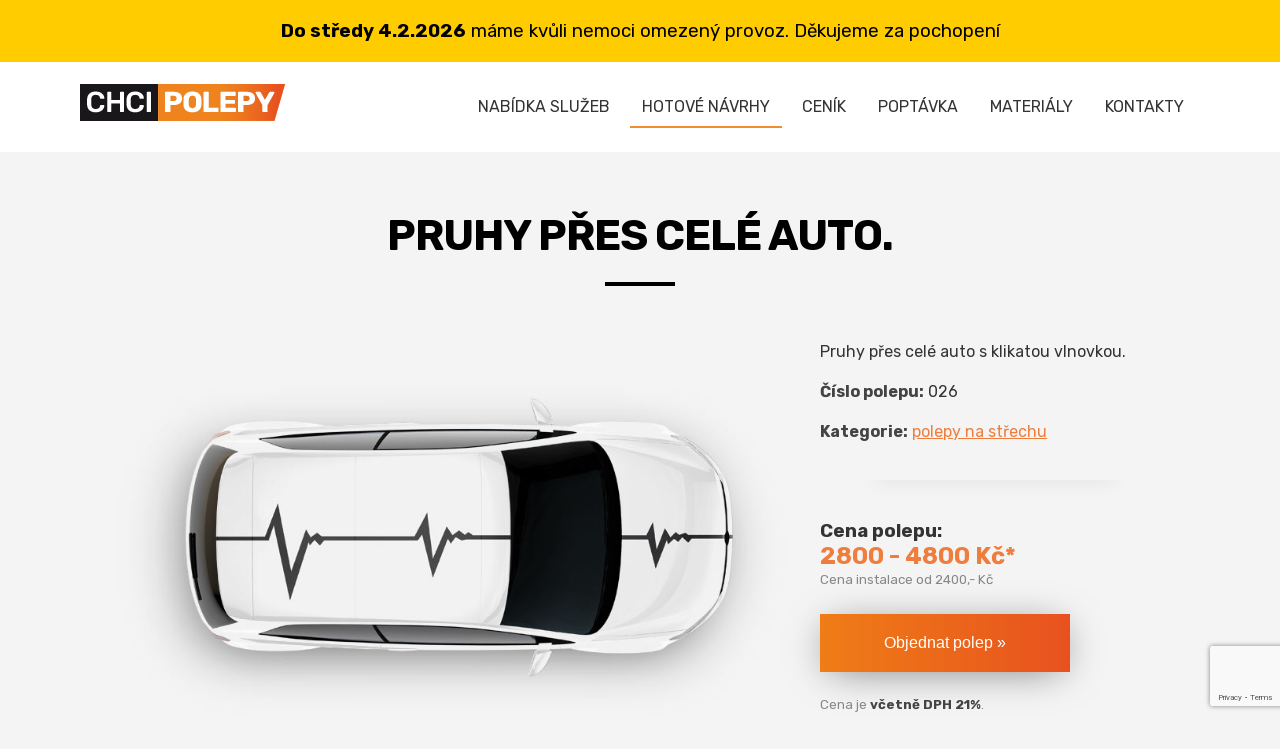

--- FILE ---
content_type: text/html
request_url: https://www.chcipolepy.cz/hotove-polepy-026
body_size: 5547
content:
<!DOCTYPE html>
<html lang="cs">
<div style="display: block; padding: 20px 0px; background: #FFCC00; color: black; font-size: 14pt; width: 100%; text-align: center;"><strong>Do středy 4.2.2026</strong> máme kvůli nemoci omezený provoz. Děkujeme za pochopení</div><head>
<meta content="text/html; charset=utf-8" http-equiv="Content-Type" />
<meta content="BONA MEDIA s.r.o." name="author" />
<meta content="Pruhy přes celé auto s klikatou vlnovkou." name="description" />
<meta content="polepy na auto,polepy aut,designové polepy,tuning polepy,nálepky,samolepky,řezná grafika,průhledná fólie,zadní okna" name="keywords" />
<meta content="all,follow" name="robots" />
<meta content="7 Days" name="revisit-after" />
<meta name="google-site-verification" content="i6e2K2PCswru4M9RDkJpao0UYlMhN3W0LBlCVdbFtJs" />
<meta name="google-site-verification" content="CXxYaur9k-tD9ErAwbvJ0ftw0DFxt4qEg-LoGEg4K8s" />
<link rel="author" href="https://plus.google.com/+BonamediaCz/">

<meta property="og:title" content="Pruhy přes celé auto. - Polepy aut | Chcipolepy.cz">
<meta property="og:type" content="company">
<meta property="og:description" content="Pruhy přes celé auto s klikatou vlnovkou.">
<meta property="og:url" content="https://www.chcipolepy.cz/hotove-polepy-026">
<meta property="og:site_name" content="Chci polepy">
<meta property="og:image" content="https://www.chcipolepy.cz/sablony/026-1.jpg"> 
<meta name="viewport" content="width=device-width, initial-scale=1">
<link rel="canonical" href="https://www.chcipolepy.cz/hotove-polepy-026">

<link href="./css/tabs.css" rel="stylesheet" type="text/css">
<link href="./css/styl.css" rel="stylesheet" type="text/css">
<link href="https://maxcdn.bootstrapcdn.com/font-awesome/4.7.0/css/font-awesome.min.css" rel="stylesheet" integrity="sha384-wvfXpqpZZVQGK6TAh5PVlGOfQNHSoD2xbE+QkPxCAFlNEevoEH3Sl0sibVcOQVnN" crossorigin="anonymous">

<link rel="preconnect" href="https://fonts.googleapis.com">
<link rel="preconnect" href="https://fonts.gstatic.com" crossorigin>
<link href="https://fonts.googleapis.com/css2?family=Rubik:wght@400;700&display=swap" rel="stylesheet">

<script src="js/jquery-1.10.2.min.js"></script>
<script src="js/lightbox-2.6.min.js"></script>
<link rel="stylesheet" href="css/lightbox.css" media="screen"/>

<link href="css/slicknav.css" rel="stylesheet" type="text/css" media="screen" />
<script src="js/modernizr.min.js" defer></script>

<title>Pruhy přes celé auto. - Polepy aut - Chcipolepy.cz</title>
<!-- Google Tag Manager -->
<script>(function(w,d,s,l,i){w[l]=w[l]||[];w[l].push({'gtm.start':
new Date().getTime(),event:'gtm.js'});var f=d.getElementsByTagName(s)[0],
j=d.createElement(s),dl=l!='dataLayer'?'&l='+l:'';j.async=true;j.src=
'https://www.googletagmanager.com/gtm.js?id='+i+dl;f.parentNode.insertBefore(j,f);
})(window,document,'script','dataLayer','GTM-5KL8C73');</script>
<!-- End Google Tag Manager -->
</head>
<body>
<!-- Google Tag Manager (noscript) -->
<noscript><iframe src="https://www.googletagmanager.com/ns.html?id=GTM-5KL8C73"
height="0" width="0" style="display:none;visibility:hidden"></iframe></noscript>
<!-- End Google Tag Manager (noscript) -->
<header>
<div id="vrsek">
<div id="stred">
	<a href="./"><img alt="Chcipolepy.cz" src="images/logo.png" /></a>
	<nav>
	<div id="menu">
		<a href="./nabidka-sluzeb" >NABÍDKA SLUŽEB</a><a href="./hotove-navrhy" class="aktual">HOTOVÉ NÁVRHY</a><a href="./cenik" >CENÍK</a><a href="./poptavka" >POPTÁVKA</a><a href="./materialy" >MATERIÁLY</a><a href="./o-nas" >KONTAKTY</a>
	</div>
	</nav>
</div>
</div>
</header>

<div id="obsah">
﻿<script src="https://www.google.com/recaptcha/api.js?render=6Lc--FIhAAAAAHMgxq9JkceryTJ1gCjzIdcv8m_W"></script>
   <script>
      function onClick(e) {
        e.preventDefault();
        grecaptcha.ready(function() {
          grecaptcha.execute('6Lc--FIhAAAAAHMgxq9JkceryTJ1gCjzIdcv8m_W', {action: 'submit'}).then(function(token) {
              // Add your logic to submit to your backend server here.
          });
        });
      }
  </script> 
 
<div class="sirka">
<h1>Pruhy přes celé auto.</h1>

<div class="sirka23 leva ref">
<p><a href="sablony/026-1.jpg" data-lightbox="ref"><img alt="Pruhy přes celé auto." height="397" src="sablony/026-1.jpg" width="700"></a></p>
<p>
</p>
</div>

<div class="sirka13 prava">
<p>
Pruhy přes celé auto s klikatou vlnovkou.</p>
<p><strong>Číslo polepu:</strong> 026</p>
<p><strong>Kategorie:</strong>
<a href="hotove-polepy-strecha">polepy na střechu</a><hr>
<h4 style="margin-bottom: -15px;">Cena polepu:<br><span class="cena">
2800 - 4800 Kč</strong>*</span></span></h4>
<p class="em"><em>Cena instalace od 2400,- Kč</em>
</p>

<p>
<form action="hotove-objednavka" method="POST" name="form" class="formular">
<input type="hidden" value="026" name="sablona">
<input type="submit" value="Objednat polep &raquo;" class="tlacitko" style="margin-top: 10px;">
</form>
</p>

<p class="em"><em style="margin-top: 30px;" style="display:block">Cena je
<strong>včetně DPH 21%</strong>.<br><br>*Přesnou cenu Vám zašleme e-mailem před zahájením výroby. Cena 
je podle přesné velikosti polepu.</em></p>



</div>


<hr>

<h2><a name="informace"></a>Informace k&nbsp;polepu</h2>
<p>Pruhy přes celé auto s klikatou vlnovkou.</p>

	<p>Na samolepky <strong>používáme vyzkoušené kvalitní značkové fólie</strong> 
	od zavedených výrobců jako ImagePerfect, Oracal nebo 3M. Životnost 
	černobílé fólie je 8 let, barevné fólie 7 let a metalické nebo perleťové 
	fólie 5 let.</p>
	<p><strong>Návrh lze individuálně upravit</strong> - změnit velikost i
	<a href="barvy-folii">barvu</a> nebo doplnit textem či logem společnosti. 
	Design <strong>doladíme přímo na váš vůz</strong>, aby vše perfektně sedělo. 
	Před výrobou vám <strong>zašleme náhled polepu a přesnou cenu e-mailem</strong> 
	ke schválení.</p>
	
	<p>Instalace pak může být provedena u nás <a href="o-nas">ve firmě v 
	Brně-Slatině</a>, nebo vše pečlivě zabalíme a pošleme kamkoliv kurýrem nebo 
	přes síť výdejních míst. Balíky umíme posílat nejen po celé ČR, ale i na 
	Slovensko nebo do ostatních okolních států.</p>
<button class="accordion">Používaný materiál</button>
<div class="panel">
	<p>Na polepy používáme <strong>odzkoušenou kvalitní značkovou fólii</strong> 
	od zavedených výrobců (většinou používáme fólie ImagePerfect, Oracal nebo 3M). Nepoužíváme žádné pochybné fólie od neověřených výrobců - naše 
	polepy prostě drží a jsou kvalitní :-) Polepy jsou odolné vůči vodě a UV 
	záření. S polepeným autem můžete jezdit do myčky a umývat ho běžným 
	způsobem. Lepidlo samolepky nijak nepoškodí lak (ani při odstraběbí polepů).</p>
</div>

<button class="accordion">Životnost polepu</button>
<div class="panel">
	<p><strong>Životnost černé a bílé fólie nebo ochranné PPF fólie je 8 let</strong>, u barvených je to 7 let a u metalických nebo perleťových pak 5 let. 
	Živodnost polepů však vždy záleží na používání auta - jestli parkujete na 
	slunci nebo v garáži, jak často se s autem jezdí a v jakém prostředí se 
	jezdí.</p>
	<p>Výhoda kvalitní fólie je i při jejím odstranění, kdy lepší fólie jdou 
	lépe dolů a nenechávají na autě lepidlo, které je pak musíte ještě z laku 
	auta čistit.</p>
</div>

<button class="accordion">Instalace polepu</button>
<div class="panel">
	<p>Polep vám můžeme nalepit <strong>u nás ve firmě v </strong> <a href="o-nas">
<strong>Brně-Slatině</strong></a>. 
Instalace hototo polepu <strong>zabere většinou 2 hodiny</strong>
	. Lepení provádíme garáži se stálou teplotou, ve které můžeme lepit v létě i 
	v zimě. Auto musí být před lepením čisté a <strong>nesmí být navoskované</strong>. Když je 
	teplota vyšší než 15°C a neprší můžete s autem po instalaci ihned odjet. V 
	opačném případě je potřeba nechat po nalepení auto ještě nějaký čas u nás v 
	garáži. Na všem ohledně předání a vyzvednutí se předem domluvíme.</p>
	<h4>Cena za instalaci tohoto polepu je od 2400,- Kč.</h4>
</div>

<button class="accordion">Doprava</button>
<div class="panel">
	<p>Polepy vám můžeme poslat kurýrem nebo přes síť výdejních míst kamkoliv 
	<strong>v 
ČR nebo na Slovensko</strong>.</p>
	<p>V případě, že si chcete instalaci udělat sami, máme pro vás dva návody
	<a href="http://blog.bonamedia.cz/2024/01/jak-polepit-auto-foto-navod.html" target="_blank">
	Jak polepit auto (foto návod)</a> a
	<a href="http://blog.bonamedia.cz/2022/05/jak-nalepit-rychle-pruhy-na-auto-foto.html" target="_blank">
	Jak nalepit rychlé pruhy na auto (foto návod)</a>. Rádi vám před nalepením 
	poradíme jak auto správně očistit a jak postupovat při instalaci polepů. 
	Používáme kvalitní fólie s kterými se dobře pracuje a zákazníkům se polepení 
	většinou povede bez jakýchkoliv problémů. Polep můžeme vyrobit z folie s 
	běžným lepidlem, tu je pak možné lepit na mokro i na sucho nebo můžeme 
	použít fólii s tzv. kanálkovým lepidlem, díky kterému vše nalepíte bez 
	bublin.</p>
</div>



<button class="accordion posledni">Další informace</button>
<div class="panel">
	<p>Připravili jsme pro vás několik důležitých rad jak připravit auto na 
	polep, jak se starat o polepený automobil, aby nám reklama co nejdéle 
	vydržela, ale také jak se chovat k čerstvě nalepenému polepu, aby se hned 
	poškodil. Všechny rady a instrukce je důležité si pečlivě prostudovat a 
	hlavně se jimi řídit. Jedině tak vydrží polep co nejdéle jako nový.</p>
<p class="tagy stred"><a href="jak-pripravit-auto">Jak připravit auto na polep</a> 
	<a href="jak-pecovat-o-polepy">Jak pečovat o polepy</a>
<a href="jak-se-chovat-k-novemu-polepu">Jak se chovat k  novému polepu</a> 
<a href="instalace-polepu">Instalace polepů</a></p>

</div>

<script>
var acc = document.getElementsByClassName("accordion");
var i;

for (i = 0; i < acc.length; i++) {
  acc[i].addEventListener("click", function() {
    this.classList.toggle("active");
    var panel = this.nextElementSibling;
    if (panel.style.maxHeight) {
      panel.style.maxHeight = null;
    } else {
      panel.style.maxHeight = panel.scrollHeight + "px";
    } 
  });
}
</script>

<h2>Podobné polepy</h2>
<p id="portfolio-list" class="ref hotove">
<a href="hotove-polepy-004"><img alt="Podobné polepy" src="./sablony/sm/004-1.jpg" /><br><strong>Dvojitý rychlý pruh přes celé auto</strong><br>od 2 400,- Kč</a><a href="hotove-polepy-111"><img alt="Podobné polepy" src="./sablony/sm/111-1.jpg" /><br><strong>Rychlé pruhy na auto</strong><br>od 3 600,- Kč</a><a href="hotove-polepy-035"><img alt="Podobné polepy" src="./sablony/sm/035-1.jpg" /><br><strong>Rychlé pruhy přes auto</strong><br>od 2 400,- Kč</a><a href="hotove-polepy-268"><img alt="Podobné polepy" src="./sablony/sm/268-1.jpg" /><br><strong>Rychlé pruhy na auto</strong><br>od 4 800,- Kč</a><a href="hotove-polepy-098"><img alt="Podobné polepy" src="./sablony/sm/098-1.jpg" /><br><strong>Rychlé pruhy na auto</strong><br>od 4 800,- Kč</a><a href="hotove-polepy-115"><img alt="Podobné polepy" src="./sablony/sm/115-1.jpg" /><br><strong>Rychlé pruhy na auto</strong><br>od 4 800,- Kč</a><a href="hotove-polepy-001" loading="lazy"><img alt="Podobné polepy" src="./sablony/sm/001-1.jpg" /><br><strong>Rychlé pruhy na auto</strong><br>od 4 800,- Kč</a><a href="hotove-polepy-020" loading="lazy"><img alt="Podobné polepy" src="./sablony/sm/020-1.jpg" /><br><strong>Pruhy přes celé auto</strong><br>od 3 600,- Kč</a><a href="hotove-polepy-034" loading="lazy"><img alt="Podobné polepy" src="./sablony/sm/034-1.jpg" /><br><strong>Rychlé pruhy přes auto</strong><br>od 2 400,- Kč</a></p>


</div></div>

<div id="poptavka"><div class="sirka">
<p>Chcete vědět cenu nebo poradit? <a href="poptavka">Pošlete&nbsp;poptávku</a></p>
</div></div>

<div class="pocty">
<h2>Kolik jsme toho zvládli</h2>
<div class="cisla">
<div><img alt="osobní auta" height="64" src="images/ikona-auto.png" width="64"><br><span>324</span><br>polepů osobních aut</div>
<div><img alt="zadní okna" height="64" src="images/ikona-okno.png" width="64"><br><span>129</span><br>zadních oken automobilů</div>
<div><img alt="dodávky" height="64" src="images/ikona-dodavka.png" width="64"><br><span>158</span><br>polepů dodávek</div>
<div><img alt="výlohy" height="64" src="images/ikona-vyloha.png" width="64"><br><span>56</span><br>polepů výloh a&nbsp;obchodů</div>
<div><img alt="závodní auta" height="64" src="images/ikona-sportovni.png" width="64"><br><span>59</span><br>polepů závodních aut</div>
<div><img alt="nákladní auta" height="64" src="images/ikona-nakladni.png" width="64"><br><span>4</span><br>polepů nákladních aut</div>
<div><img alt="objednávky" height="64" src="images/ikona-objednavky.png" width="64"><br><span>1089</span><br>vyřízených objednávek</div>
</div>
</div>

<footer>
<div id="paticka"> <div class="sirka">
<p>
	Provozovatel webu: 
	<a href="https://www.bonamedia.cz" title="Reklamní agentura a tiskárna">BONA MEDIA s.r.o.</a>, 
	Langrova 1227/1d, 627 00 Brno
</p>
<p>
	<a href="informace" rel="license">Informace a podmínky</a>&nbsp; |&nbsp;
	<a href="provozovatel">Provozovatel</a>&nbsp; |&nbsp; <a href="doprava">Doprava</a>&nbsp; 
	|&nbsp; <a href="cenik">Ceník</a>&nbsp; |&nbsp; <a href="clanky">Články</a>&nbsp; 
	|&nbsp; <a href="o-nas">Kontakty</a>
</p>
<p><br>
	<a href="https://www.instagram.com/bonamedia/" target="_blank" title="Instagram"><i class="fa fa-instagram" aria-hidden="true"></i></a>
	<a href="https://www.facebook.com/bonamedia.cz" target="_blank" title="Facebook"><i class="fa fa-facebook" aria-hidden="true"></i></a>
	<a href="http://www.youtube.com/user/bonamediacz" target="_blank" title="YouTube"><i class="fa fa-youtube-play" aria-hidden="true"></i></a>
</p>

</div></div>
</footer>

<script src="js/jquery.slicknav.min.js"></script>
<script>
	$(function(){
		$('#menu').slicknav();
	});
</script>
</body>
</html>

--- FILE ---
content_type: text/html; charset=utf-8
request_url: https://www.google.com/recaptcha/api2/anchor?ar=1&k=6Lc--FIhAAAAAHMgxq9JkceryTJ1gCjzIdcv8m_W&co=aHR0cHM6Ly93d3cuY2hjaXBvbGVweS5jejo0NDM.&hl=en&v=N67nZn4AqZkNcbeMu4prBgzg&size=invisible&anchor-ms=20000&execute-ms=30000&cb=8bh45hturma2
body_size: 48717
content:
<!DOCTYPE HTML><html dir="ltr" lang="en"><head><meta http-equiv="Content-Type" content="text/html; charset=UTF-8">
<meta http-equiv="X-UA-Compatible" content="IE=edge">
<title>reCAPTCHA</title>
<style type="text/css">
/* cyrillic-ext */
@font-face {
  font-family: 'Roboto';
  font-style: normal;
  font-weight: 400;
  font-stretch: 100%;
  src: url(//fonts.gstatic.com/s/roboto/v48/KFO7CnqEu92Fr1ME7kSn66aGLdTylUAMa3GUBHMdazTgWw.woff2) format('woff2');
  unicode-range: U+0460-052F, U+1C80-1C8A, U+20B4, U+2DE0-2DFF, U+A640-A69F, U+FE2E-FE2F;
}
/* cyrillic */
@font-face {
  font-family: 'Roboto';
  font-style: normal;
  font-weight: 400;
  font-stretch: 100%;
  src: url(//fonts.gstatic.com/s/roboto/v48/KFO7CnqEu92Fr1ME7kSn66aGLdTylUAMa3iUBHMdazTgWw.woff2) format('woff2');
  unicode-range: U+0301, U+0400-045F, U+0490-0491, U+04B0-04B1, U+2116;
}
/* greek-ext */
@font-face {
  font-family: 'Roboto';
  font-style: normal;
  font-weight: 400;
  font-stretch: 100%;
  src: url(//fonts.gstatic.com/s/roboto/v48/KFO7CnqEu92Fr1ME7kSn66aGLdTylUAMa3CUBHMdazTgWw.woff2) format('woff2');
  unicode-range: U+1F00-1FFF;
}
/* greek */
@font-face {
  font-family: 'Roboto';
  font-style: normal;
  font-weight: 400;
  font-stretch: 100%;
  src: url(//fonts.gstatic.com/s/roboto/v48/KFO7CnqEu92Fr1ME7kSn66aGLdTylUAMa3-UBHMdazTgWw.woff2) format('woff2');
  unicode-range: U+0370-0377, U+037A-037F, U+0384-038A, U+038C, U+038E-03A1, U+03A3-03FF;
}
/* math */
@font-face {
  font-family: 'Roboto';
  font-style: normal;
  font-weight: 400;
  font-stretch: 100%;
  src: url(//fonts.gstatic.com/s/roboto/v48/KFO7CnqEu92Fr1ME7kSn66aGLdTylUAMawCUBHMdazTgWw.woff2) format('woff2');
  unicode-range: U+0302-0303, U+0305, U+0307-0308, U+0310, U+0312, U+0315, U+031A, U+0326-0327, U+032C, U+032F-0330, U+0332-0333, U+0338, U+033A, U+0346, U+034D, U+0391-03A1, U+03A3-03A9, U+03B1-03C9, U+03D1, U+03D5-03D6, U+03F0-03F1, U+03F4-03F5, U+2016-2017, U+2034-2038, U+203C, U+2040, U+2043, U+2047, U+2050, U+2057, U+205F, U+2070-2071, U+2074-208E, U+2090-209C, U+20D0-20DC, U+20E1, U+20E5-20EF, U+2100-2112, U+2114-2115, U+2117-2121, U+2123-214F, U+2190, U+2192, U+2194-21AE, U+21B0-21E5, U+21F1-21F2, U+21F4-2211, U+2213-2214, U+2216-22FF, U+2308-230B, U+2310, U+2319, U+231C-2321, U+2336-237A, U+237C, U+2395, U+239B-23B7, U+23D0, U+23DC-23E1, U+2474-2475, U+25AF, U+25B3, U+25B7, U+25BD, U+25C1, U+25CA, U+25CC, U+25FB, U+266D-266F, U+27C0-27FF, U+2900-2AFF, U+2B0E-2B11, U+2B30-2B4C, U+2BFE, U+3030, U+FF5B, U+FF5D, U+1D400-1D7FF, U+1EE00-1EEFF;
}
/* symbols */
@font-face {
  font-family: 'Roboto';
  font-style: normal;
  font-weight: 400;
  font-stretch: 100%;
  src: url(//fonts.gstatic.com/s/roboto/v48/KFO7CnqEu92Fr1ME7kSn66aGLdTylUAMaxKUBHMdazTgWw.woff2) format('woff2');
  unicode-range: U+0001-000C, U+000E-001F, U+007F-009F, U+20DD-20E0, U+20E2-20E4, U+2150-218F, U+2190, U+2192, U+2194-2199, U+21AF, U+21E6-21F0, U+21F3, U+2218-2219, U+2299, U+22C4-22C6, U+2300-243F, U+2440-244A, U+2460-24FF, U+25A0-27BF, U+2800-28FF, U+2921-2922, U+2981, U+29BF, U+29EB, U+2B00-2BFF, U+4DC0-4DFF, U+FFF9-FFFB, U+10140-1018E, U+10190-1019C, U+101A0, U+101D0-101FD, U+102E0-102FB, U+10E60-10E7E, U+1D2C0-1D2D3, U+1D2E0-1D37F, U+1F000-1F0FF, U+1F100-1F1AD, U+1F1E6-1F1FF, U+1F30D-1F30F, U+1F315, U+1F31C, U+1F31E, U+1F320-1F32C, U+1F336, U+1F378, U+1F37D, U+1F382, U+1F393-1F39F, U+1F3A7-1F3A8, U+1F3AC-1F3AF, U+1F3C2, U+1F3C4-1F3C6, U+1F3CA-1F3CE, U+1F3D4-1F3E0, U+1F3ED, U+1F3F1-1F3F3, U+1F3F5-1F3F7, U+1F408, U+1F415, U+1F41F, U+1F426, U+1F43F, U+1F441-1F442, U+1F444, U+1F446-1F449, U+1F44C-1F44E, U+1F453, U+1F46A, U+1F47D, U+1F4A3, U+1F4B0, U+1F4B3, U+1F4B9, U+1F4BB, U+1F4BF, U+1F4C8-1F4CB, U+1F4D6, U+1F4DA, U+1F4DF, U+1F4E3-1F4E6, U+1F4EA-1F4ED, U+1F4F7, U+1F4F9-1F4FB, U+1F4FD-1F4FE, U+1F503, U+1F507-1F50B, U+1F50D, U+1F512-1F513, U+1F53E-1F54A, U+1F54F-1F5FA, U+1F610, U+1F650-1F67F, U+1F687, U+1F68D, U+1F691, U+1F694, U+1F698, U+1F6AD, U+1F6B2, U+1F6B9-1F6BA, U+1F6BC, U+1F6C6-1F6CF, U+1F6D3-1F6D7, U+1F6E0-1F6EA, U+1F6F0-1F6F3, U+1F6F7-1F6FC, U+1F700-1F7FF, U+1F800-1F80B, U+1F810-1F847, U+1F850-1F859, U+1F860-1F887, U+1F890-1F8AD, U+1F8B0-1F8BB, U+1F8C0-1F8C1, U+1F900-1F90B, U+1F93B, U+1F946, U+1F984, U+1F996, U+1F9E9, U+1FA00-1FA6F, U+1FA70-1FA7C, U+1FA80-1FA89, U+1FA8F-1FAC6, U+1FACE-1FADC, U+1FADF-1FAE9, U+1FAF0-1FAF8, U+1FB00-1FBFF;
}
/* vietnamese */
@font-face {
  font-family: 'Roboto';
  font-style: normal;
  font-weight: 400;
  font-stretch: 100%;
  src: url(//fonts.gstatic.com/s/roboto/v48/KFO7CnqEu92Fr1ME7kSn66aGLdTylUAMa3OUBHMdazTgWw.woff2) format('woff2');
  unicode-range: U+0102-0103, U+0110-0111, U+0128-0129, U+0168-0169, U+01A0-01A1, U+01AF-01B0, U+0300-0301, U+0303-0304, U+0308-0309, U+0323, U+0329, U+1EA0-1EF9, U+20AB;
}
/* latin-ext */
@font-face {
  font-family: 'Roboto';
  font-style: normal;
  font-weight: 400;
  font-stretch: 100%;
  src: url(//fonts.gstatic.com/s/roboto/v48/KFO7CnqEu92Fr1ME7kSn66aGLdTylUAMa3KUBHMdazTgWw.woff2) format('woff2');
  unicode-range: U+0100-02BA, U+02BD-02C5, U+02C7-02CC, U+02CE-02D7, U+02DD-02FF, U+0304, U+0308, U+0329, U+1D00-1DBF, U+1E00-1E9F, U+1EF2-1EFF, U+2020, U+20A0-20AB, U+20AD-20C0, U+2113, U+2C60-2C7F, U+A720-A7FF;
}
/* latin */
@font-face {
  font-family: 'Roboto';
  font-style: normal;
  font-weight: 400;
  font-stretch: 100%;
  src: url(//fonts.gstatic.com/s/roboto/v48/KFO7CnqEu92Fr1ME7kSn66aGLdTylUAMa3yUBHMdazQ.woff2) format('woff2');
  unicode-range: U+0000-00FF, U+0131, U+0152-0153, U+02BB-02BC, U+02C6, U+02DA, U+02DC, U+0304, U+0308, U+0329, U+2000-206F, U+20AC, U+2122, U+2191, U+2193, U+2212, U+2215, U+FEFF, U+FFFD;
}
/* cyrillic-ext */
@font-face {
  font-family: 'Roboto';
  font-style: normal;
  font-weight: 500;
  font-stretch: 100%;
  src: url(//fonts.gstatic.com/s/roboto/v48/KFO7CnqEu92Fr1ME7kSn66aGLdTylUAMa3GUBHMdazTgWw.woff2) format('woff2');
  unicode-range: U+0460-052F, U+1C80-1C8A, U+20B4, U+2DE0-2DFF, U+A640-A69F, U+FE2E-FE2F;
}
/* cyrillic */
@font-face {
  font-family: 'Roboto';
  font-style: normal;
  font-weight: 500;
  font-stretch: 100%;
  src: url(//fonts.gstatic.com/s/roboto/v48/KFO7CnqEu92Fr1ME7kSn66aGLdTylUAMa3iUBHMdazTgWw.woff2) format('woff2');
  unicode-range: U+0301, U+0400-045F, U+0490-0491, U+04B0-04B1, U+2116;
}
/* greek-ext */
@font-face {
  font-family: 'Roboto';
  font-style: normal;
  font-weight: 500;
  font-stretch: 100%;
  src: url(//fonts.gstatic.com/s/roboto/v48/KFO7CnqEu92Fr1ME7kSn66aGLdTylUAMa3CUBHMdazTgWw.woff2) format('woff2');
  unicode-range: U+1F00-1FFF;
}
/* greek */
@font-face {
  font-family: 'Roboto';
  font-style: normal;
  font-weight: 500;
  font-stretch: 100%;
  src: url(//fonts.gstatic.com/s/roboto/v48/KFO7CnqEu92Fr1ME7kSn66aGLdTylUAMa3-UBHMdazTgWw.woff2) format('woff2');
  unicode-range: U+0370-0377, U+037A-037F, U+0384-038A, U+038C, U+038E-03A1, U+03A3-03FF;
}
/* math */
@font-face {
  font-family: 'Roboto';
  font-style: normal;
  font-weight: 500;
  font-stretch: 100%;
  src: url(//fonts.gstatic.com/s/roboto/v48/KFO7CnqEu92Fr1ME7kSn66aGLdTylUAMawCUBHMdazTgWw.woff2) format('woff2');
  unicode-range: U+0302-0303, U+0305, U+0307-0308, U+0310, U+0312, U+0315, U+031A, U+0326-0327, U+032C, U+032F-0330, U+0332-0333, U+0338, U+033A, U+0346, U+034D, U+0391-03A1, U+03A3-03A9, U+03B1-03C9, U+03D1, U+03D5-03D6, U+03F0-03F1, U+03F4-03F5, U+2016-2017, U+2034-2038, U+203C, U+2040, U+2043, U+2047, U+2050, U+2057, U+205F, U+2070-2071, U+2074-208E, U+2090-209C, U+20D0-20DC, U+20E1, U+20E5-20EF, U+2100-2112, U+2114-2115, U+2117-2121, U+2123-214F, U+2190, U+2192, U+2194-21AE, U+21B0-21E5, U+21F1-21F2, U+21F4-2211, U+2213-2214, U+2216-22FF, U+2308-230B, U+2310, U+2319, U+231C-2321, U+2336-237A, U+237C, U+2395, U+239B-23B7, U+23D0, U+23DC-23E1, U+2474-2475, U+25AF, U+25B3, U+25B7, U+25BD, U+25C1, U+25CA, U+25CC, U+25FB, U+266D-266F, U+27C0-27FF, U+2900-2AFF, U+2B0E-2B11, U+2B30-2B4C, U+2BFE, U+3030, U+FF5B, U+FF5D, U+1D400-1D7FF, U+1EE00-1EEFF;
}
/* symbols */
@font-face {
  font-family: 'Roboto';
  font-style: normal;
  font-weight: 500;
  font-stretch: 100%;
  src: url(//fonts.gstatic.com/s/roboto/v48/KFO7CnqEu92Fr1ME7kSn66aGLdTylUAMaxKUBHMdazTgWw.woff2) format('woff2');
  unicode-range: U+0001-000C, U+000E-001F, U+007F-009F, U+20DD-20E0, U+20E2-20E4, U+2150-218F, U+2190, U+2192, U+2194-2199, U+21AF, U+21E6-21F0, U+21F3, U+2218-2219, U+2299, U+22C4-22C6, U+2300-243F, U+2440-244A, U+2460-24FF, U+25A0-27BF, U+2800-28FF, U+2921-2922, U+2981, U+29BF, U+29EB, U+2B00-2BFF, U+4DC0-4DFF, U+FFF9-FFFB, U+10140-1018E, U+10190-1019C, U+101A0, U+101D0-101FD, U+102E0-102FB, U+10E60-10E7E, U+1D2C0-1D2D3, U+1D2E0-1D37F, U+1F000-1F0FF, U+1F100-1F1AD, U+1F1E6-1F1FF, U+1F30D-1F30F, U+1F315, U+1F31C, U+1F31E, U+1F320-1F32C, U+1F336, U+1F378, U+1F37D, U+1F382, U+1F393-1F39F, U+1F3A7-1F3A8, U+1F3AC-1F3AF, U+1F3C2, U+1F3C4-1F3C6, U+1F3CA-1F3CE, U+1F3D4-1F3E0, U+1F3ED, U+1F3F1-1F3F3, U+1F3F5-1F3F7, U+1F408, U+1F415, U+1F41F, U+1F426, U+1F43F, U+1F441-1F442, U+1F444, U+1F446-1F449, U+1F44C-1F44E, U+1F453, U+1F46A, U+1F47D, U+1F4A3, U+1F4B0, U+1F4B3, U+1F4B9, U+1F4BB, U+1F4BF, U+1F4C8-1F4CB, U+1F4D6, U+1F4DA, U+1F4DF, U+1F4E3-1F4E6, U+1F4EA-1F4ED, U+1F4F7, U+1F4F9-1F4FB, U+1F4FD-1F4FE, U+1F503, U+1F507-1F50B, U+1F50D, U+1F512-1F513, U+1F53E-1F54A, U+1F54F-1F5FA, U+1F610, U+1F650-1F67F, U+1F687, U+1F68D, U+1F691, U+1F694, U+1F698, U+1F6AD, U+1F6B2, U+1F6B9-1F6BA, U+1F6BC, U+1F6C6-1F6CF, U+1F6D3-1F6D7, U+1F6E0-1F6EA, U+1F6F0-1F6F3, U+1F6F7-1F6FC, U+1F700-1F7FF, U+1F800-1F80B, U+1F810-1F847, U+1F850-1F859, U+1F860-1F887, U+1F890-1F8AD, U+1F8B0-1F8BB, U+1F8C0-1F8C1, U+1F900-1F90B, U+1F93B, U+1F946, U+1F984, U+1F996, U+1F9E9, U+1FA00-1FA6F, U+1FA70-1FA7C, U+1FA80-1FA89, U+1FA8F-1FAC6, U+1FACE-1FADC, U+1FADF-1FAE9, U+1FAF0-1FAF8, U+1FB00-1FBFF;
}
/* vietnamese */
@font-face {
  font-family: 'Roboto';
  font-style: normal;
  font-weight: 500;
  font-stretch: 100%;
  src: url(//fonts.gstatic.com/s/roboto/v48/KFO7CnqEu92Fr1ME7kSn66aGLdTylUAMa3OUBHMdazTgWw.woff2) format('woff2');
  unicode-range: U+0102-0103, U+0110-0111, U+0128-0129, U+0168-0169, U+01A0-01A1, U+01AF-01B0, U+0300-0301, U+0303-0304, U+0308-0309, U+0323, U+0329, U+1EA0-1EF9, U+20AB;
}
/* latin-ext */
@font-face {
  font-family: 'Roboto';
  font-style: normal;
  font-weight: 500;
  font-stretch: 100%;
  src: url(//fonts.gstatic.com/s/roboto/v48/KFO7CnqEu92Fr1ME7kSn66aGLdTylUAMa3KUBHMdazTgWw.woff2) format('woff2');
  unicode-range: U+0100-02BA, U+02BD-02C5, U+02C7-02CC, U+02CE-02D7, U+02DD-02FF, U+0304, U+0308, U+0329, U+1D00-1DBF, U+1E00-1E9F, U+1EF2-1EFF, U+2020, U+20A0-20AB, U+20AD-20C0, U+2113, U+2C60-2C7F, U+A720-A7FF;
}
/* latin */
@font-face {
  font-family: 'Roboto';
  font-style: normal;
  font-weight: 500;
  font-stretch: 100%;
  src: url(//fonts.gstatic.com/s/roboto/v48/KFO7CnqEu92Fr1ME7kSn66aGLdTylUAMa3yUBHMdazQ.woff2) format('woff2');
  unicode-range: U+0000-00FF, U+0131, U+0152-0153, U+02BB-02BC, U+02C6, U+02DA, U+02DC, U+0304, U+0308, U+0329, U+2000-206F, U+20AC, U+2122, U+2191, U+2193, U+2212, U+2215, U+FEFF, U+FFFD;
}
/* cyrillic-ext */
@font-face {
  font-family: 'Roboto';
  font-style: normal;
  font-weight: 900;
  font-stretch: 100%;
  src: url(//fonts.gstatic.com/s/roboto/v48/KFO7CnqEu92Fr1ME7kSn66aGLdTylUAMa3GUBHMdazTgWw.woff2) format('woff2');
  unicode-range: U+0460-052F, U+1C80-1C8A, U+20B4, U+2DE0-2DFF, U+A640-A69F, U+FE2E-FE2F;
}
/* cyrillic */
@font-face {
  font-family: 'Roboto';
  font-style: normal;
  font-weight: 900;
  font-stretch: 100%;
  src: url(//fonts.gstatic.com/s/roboto/v48/KFO7CnqEu92Fr1ME7kSn66aGLdTylUAMa3iUBHMdazTgWw.woff2) format('woff2');
  unicode-range: U+0301, U+0400-045F, U+0490-0491, U+04B0-04B1, U+2116;
}
/* greek-ext */
@font-face {
  font-family: 'Roboto';
  font-style: normal;
  font-weight: 900;
  font-stretch: 100%;
  src: url(//fonts.gstatic.com/s/roboto/v48/KFO7CnqEu92Fr1ME7kSn66aGLdTylUAMa3CUBHMdazTgWw.woff2) format('woff2');
  unicode-range: U+1F00-1FFF;
}
/* greek */
@font-face {
  font-family: 'Roboto';
  font-style: normal;
  font-weight: 900;
  font-stretch: 100%;
  src: url(//fonts.gstatic.com/s/roboto/v48/KFO7CnqEu92Fr1ME7kSn66aGLdTylUAMa3-UBHMdazTgWw.woff2) format('woff2');
  unicode-range: U+0370-0377, U+037A-037F, U+0384-038A, U+038C, U+038E-03A1, U+03A3-03FF;
}
/* math */
@font-face {
  font-family: 'Roboto';
  font-style: normal;
  font-weight: 900;
  font-stretch: 100%;
  src: url(//fonts.gstatic.com/s/roboto/v48/KFO7CnqEu92Fr1ME7kSn66aGLdTylUAMawCUBHMdazTgWw.woff2) format('woff2');
  unicode-range: U+0302-0303, U+0305, U+0307-0308, U+0310, U+0312, U+0315, U+031A, U+0326-0327, U+032C, U+032F-0330, U+0332-0333, U+0338, U+033A, U+0346, U+034D, U+0391-03A1, U+03A3-03A9, U+03B1-03C9, U+03D1, U+03D5-03D6, U+03F0-03F1, U+03F4-03F5, U+2016-2017, U+2034-2038, U+203C, U+2040, U+2043, U+2047, U+2050, U+2057, U+205F, U+2070-2071, U+2074-208E, U+2090-209C, U+20D0-20DC, U+20E1, U+20E5-20EF, U+2100-2112, U+2114-2115, U+2117-2121, U+2123-214F, U+2190, U+2192, U+2194-21AE, U+21B0-21E5, U+21F1-21F2, U+21F4-2211, U+2213-2214, U+2216-22FF, U+2308-230B, U+2310, U+2319, U+231C-2321, U+2336-237A, U+237C, U+2395, U+239B-23B7, U+23D0, U+23DC-23E1, U+2474-2475, U+25AF, U+25B3, U+25B7, U+25BD, U+25C1, U+25CA, U+25CC, U+25FB, U+266D-266F, U+27C0-27FF, U+2900-2AFF, U+2B0E-2B11, U+2B30-2B4C, U+2BFE, U+3030, U+FF5B, U+FF5D, U+1D400-1D7FF, U+1EE00-1EEFF;
}
/* symbols */
@font-face {
  font-family: 'Roboto';
  font-style: normal;
  font-weight: 900;
  font-stretch: 100%;
  src: url(//fonts.gstatic.com/s/roboto/v48/KFO7CnqEu92Fr1ME7kSn66aGLdTylUAMaxKUBHMdazTgWw.woff2) format('woff2');
  unicode-range: U+0001-000C, U+000E-001F, U+007F-009F, U+20DD-20E0, U+20E2-20E4, U+2150-218F, U+2190, U+2192, U+2194-2199, U+21AF, U+21E6-21F0, U+21F3, U+2218-2219, U+2299, U+22C4-22C6, U+2300-243F, U+2440-244A, U+2460-24FF, U+25A0-27BF, U+2800-28FF, U+2921-2922, U+2981, U+29BF, U+29EB, U+2B00-2BFF, U+4DC0-4DFF, U+FFF9-FFFB, U+10140-1018E, U+10190-1019C, U+101A0, U+101D0-101FD, U+102E0-102FB, U+10E60-10E7E, U+1D2C0-1D2D3, U+1D2E0-1D37F, U+1F000-1F0FF, U+1F100-1F1AD, U+1F1E6-1F1FF, U+1F30D-1F30F, U+1F315, U+1F31C, U+1F31E, U+1F320-1F32C, U+1F336, U+1F378, U+1F37D, U+1F382, U+1F393-1F39F, U+1F3A7-1F3A8, U+1F3AC-1F3AF, U+1F3C2, U+1F3C4-1F3C6, U+1F3CA-1F3CE, U+1F3D4-1F3E0, U+1F3ED, U+1F3F1-1F3F3, U+1F3F5-1F3F7, U+1F408, U+1F415, U+1F41F, U+1F426, U+1F43F, U+1F441-1F442, U+1F444, U+1F446-1F449, U+1F44C-1F44E, U+1F453, U+1F46A, U+1F47D, U+1F4A3, U+1F4B0, U+1F4B3, U+1F4B9, U+1F4BB, U+1F4BF, U+1F4C8-1F4CB, U+1F4D6, U+1F4DA, U+1F4DF, U+1F4E3-1F4E6, U+1F4EA-1F4ED, U+1F4F7, U+1F4F9-1F4FB, U+1F4FD-1F4FE, U+1F503, U+1F507-1F50B, U+1F50D, U+1F512-1F513, U+1F53E-1F54A, U+1F54F-1F5FA, U+1F610, U+1F650-1F67F, U+1F687, U+1F68D, U+1F691, U+1F694, U+1F698, U+1F6AD, U+1F6B2, U+1F6B9-1F6BA, U+1F6BC, U+1F6C6-1F6CF, U+1F6D3-1F6D7, U+1F6E0-1F6EA, U+1F6F0-1F6F3, U+1F6F7-1F6FC, U+1F700-1F7FF, U+1F800-1F80B, U+1F810-1F847, U+1F850-1F859, U+1F860-1F887, U+1F890-1F8AD, U+1F8B0-1F8BB, U+1F8C0-1F8C1, U+1F900-1F90B, U+1F93B, U+1F946, U+1F984, U+1F996, U+1F9E9, U+1FA00-1FA6F, U+1FA70-1FA7C, U+1FA80-1FA89, U+1FA8F-1FAC6, U+1FACE-1FADC, U+1FADF-1FAE9, U+1FAF0-1FAF8, U+1FB00-1FBFF;
}
/* vietnamese */
@font-face {
  font-family: 'Roboto';
  font-style: normal;
  font-weight: 900;
  font-stretch: 100%;
  src: url(//fonts.gstatic.com/s/roboto/v48/KFO7CnqEu92Fr1ME7kSn66aGLdTylUAMa3OUBHMdazTgWw.woff2) format('woff2');
  unicode-range: U+0102-0103, U+0110-0111, U+0128-0129, U+0168-0169, U+01A0-01A1, U+01AF-01B0, U+0300-0301, U+0303-0304, U+0308-0309, U+0323, U+0329, U+1EA0-1EF9, U+20AB;
}
/* latin-ext */
@font-face {
  font-family: 'Roboto';
  font-style: normal;
  font-weight: 900;
  font-stretch: 100%;
  src: url(//fonts.gstatic.com/s/roboto/v48/KFO7CnqEu92Fr1ME7kSn66aGLdTylUAMa3KUBHMdazTgWw.woff2) format('woff2');
  unicode-range: U+0100-02BA, U+02BD-02C5, U+02C7-02CC, U+02CE-02D7, U+02DD-02FF, U+0304, U+0308, U+0329, U+1D00-1DBF, U+1E00-1E9F, U+1EF2-1EFF, U+2020, U+20A0-20AB, U+20AD-20C0, U+2113, U+2C60-2C7F, U+A720-A7FF;
}
/* latin */
@font-face {
  font-family: 'Roboto';
  font-style: normal;
  font-weight: 900;
  font-stretch: 100%;
  src: url(//fonts.gstatic.com/s/roboto/v48/KFO7CnqEu92Fr1ME7kSn66aGLdTylUAMa3yUBHMdazQ.woff2) format('woff2');
  unicode-range: U+0000-00FF, U+0131, U+0152-0153, U+02BB-02BC, U+02C6, U+02DA, U+02DC, U+0304, U+0308, U+0329, U+2000-206F, U+20AC, U+2122, U+2191, U+2193, U+2212, U+2215, U+FEFF, U+FFFD;
}

</style>
<link rel="stylesheet" type="text/css" href="https://www.gstatic.com/recaptcha/releases/N67nZn4AqZkNcbeMu4prBgzg/styles__ltr.css">
<script nonce="ZZgExb7nSgKzzTHatJAoEg" type="text/javascript">window['__recaptcha_api'] = 'https://www.google.com/recaptcha/api2/';</script>
<script type="text/javascript" src="https://www.gstatic.com/recaptcha/releases/N67nZn4AqZkNcbeMu4prBgzg/recaptcha__en.js" nonce="ZZgExb7nSgKzzTHatJAoEg">
      
    </script></head>
<body><div id="rc-anchor-alert" class="rc-anchor-alert"></div>
<input type="hidden" id="recaptcha-token" value="[base64]">
<script type="text/javascript" nonce="ZZgExb7nSgKzzTHatJAoEg">
      recaptcha.anchor.Main.init("[\x22ainput\x22,[\x22bgdata\x22,\x22\x22,\[base64]/[base64]/[base64]/[base64]/[base64]/UltsKytdPUU6KEU8MjA0OD9SW2wrK109RT4+NnwxOTI6KChFJjY0NTEyKT09NTUyOTYmJk0rMTxjLmxlbmd0aCYmKGMuY2hhckNvZGVBdChNKzEpJjY0NTEyKT09NTYzMjA/[base64]/[base64]/[base64]/[base64]/[base64]/[base64]/[base64]\x22,\[base64]\x22,\x22w43Cky5PwoHDqSfCmMKhXMKQw5vCkRtcw45dNsOYw4VHKVXCqXhHc8OGwrfDtsOMw5zClwJqwqgCDzXDqTDCjnTDlsOvchs9w5nDgsOkw6/Dl8KhwovCgcOgAQzCrMKpw6XDqnY0wpHClXHDq8OsZcKXwrDCtsK0dwrDoV3CqcK2NMKowqzCmV5mw7LChcOow717IcKZAU/CjMKQcVNMw5DCihZ3bcOUwpFjcMKqw7Zmwq0Jw4Ymwpo5esKGw4/CnMKfwr/DpsK7IGXDrnjDnUfCtQtBwo3CkzcqW8Kgw4VqW8KkAy8bKCBCMsOGwpbDisKdw6rCq8KgXsObC20EG8KYaFcDwovDjsOjw7nCjsO3w4EXw65PEsOfwqPDniPDonkAw7N+w5lBwpzCk1sOAnB1wo5Tw4TCtcKUUnI4eMOaw7kkFEtJwrFxw6seF1kdwpTCul/DpnIOR8KrewnCusOdJE5yOEfDt8OawpbCgxQEdMOkw6TCpzB6FVnDqiLDlX8pwrt3IsK7w4fCm8KbCiEWw4LCnSbCkBNdwqs/[base64]/Pk3Dth/CgMKJZhrDjMO/wrjCrQEjQMOuUMOHw7AjRMOUw6/CpDchw57ClsOmBCPDvR7CucKTw4XDtjrDlkUTR8KKOBzDnWDCusOuw6EabcK5RwU2esKlw7PClyHDk8KCCMOgw5PDrcKPwrgdQj/CjULDoS4sw5pFwr7DqcKgw73CtcKUw5bDuAh/eMKqd2w6cErDmGo4wpXDgUXCsELCp8OUwrRiw40sLMKWQcOEXMKsw4RNXB7DqsK6w5Vbe8OuRxDCu8KMwrrDsMObRw7CtjIqcMKrw6rCmUPCr0LClCXCosKnD8O+w5tYDMOAeC0gLsOHw47Dt8KYwpZUVWHDlMOPw4nCo27DqjfDkFcZA8OgRcO/wp7CpsOGwqbDnDPDuMK+RcK6AHXDq8KEwoVoQXzDkDzDqMKNbilmw55dw6xtw5NAw6LCq8OqcMOaw5fDosO9agIpwq8Dw78FY8OnLW9rwqN8wqPCtcOEVBhWEcONwq3Cp8OnwoTCnh4tFsOaBcKKdR8xaHXCmFglw4nDtcO/wrHCuMKCw4LDo8KOwqU7wq3Dhgoiwp8yCRZDR8K/w4XDvRjCmAjCjRV/w6DCssOrEUjChA57e1zCtlHCt2g6wplgw4zDg8KVw43Dg2nDhMKOw5fCtMOuw5dHJ8OiDcOdECN+E0YaScKZw7FgwpB2woFVw4kZw5RKw40Dw7LDlsOxLwkVwrREWyrDgMKEF8Kow7/CmcKtP8O5Pg/DrjnCoMKeQSjCsMK0wonCh8OuPMKAccKoMsKkZDLDisK2Vjskwqt2HcOzwrQkwoLDm8OSHz5gwohjbcKkYsKSPxvDtkTDvsKxFcOzeMOKfsOQZkRKw4cGwqN5w6dzRMOjw4/CsmvCgcObw7bCkMK8w5HCiMKYw43CjsOVw4nDqjhDdV1pXcKuwqAkPWvCmDXDoiLCucK0OcKdw44hUMKECsKmfcKwV0g0JMOgOmdAByzCrTvDlhdDFsOMw7nDncOhw64+P1HDuH07wo7DujzCsWZ/wpjDhMKKTzLDqVzCrsO9dXXDtWnDt8OZBsOnc8KGwoLDjcK2wq0bw4/CosOodArCmRnChFrCglJpw7DDsnYndmwXBcOHTcKmw5vDo8KyTcOuwqkuHMOCwonDqMK+wpjDt8KWwqHCggfCmhrCmkFLL1HDlSTDiz/Cm8K/IMKYS3oXelrCssOuH0vCs8OYw7HDmsOQAjwuwqPDuwXCtsKKw4hLw7EYMcK5FMKUdcKqFAnDh0HCl8KpMUAxwrQqwpsww4bDgQphPWwLEMKow6lDR3LDn8KkccOlRMKNw5RQw4/CrC7ChlzCjCvDhsOWOMKGHmxYFi9CIcKeFcOOAMO8OHIYw6XCqn3DhcOqRMKtwr3Cq8Ojw7BAVMK/wqXCnznCssKpwo3DqRZ5wrcCw6zCvMKdwq7Ckm/Dtx8owrnCgcOaw4QewrXDtzJUwpDCsHxhGsOUN8Olw6dtw6wsw7rCtsOTAi0Nw68Vw5HCjmXDkn/Cs07DkUQRw5haTsKWXSXDpBIAP14LR8OOwrbCixF3w6/DsMOrw5jDhlYEM30rwr/DtxnDuwYqOlwcWMKnwrdHUcOMwrTCh1kEHcOewqzClMKja8KPIsOIwoJmN8OXAhoWaMOqw6HCh8KQw7Z9w5AST0PCqCfDvsK9w6/[base64]/[base64]/DuHzDgRPCu8OYwrQ/[base64]/w5pIwrjDuXYawq7CqCLDlcKHwoF4w47Dl8OMcn3ChMOKFknDoU7CuMOMOBDCisKpw7vDsl0qwpRaw6McHMKOExFzaDAWw5lCwr/DkSMhEsOqPMKtXcONw4nCgsOSLAjCjsOYTcKaIMOqwrlKw5QuwoLCvsKrwqxzwq7DvsONwr4lwrTCsGzCkh8owqMYwrdcw4LDkiJ8RcK1wqrCqcOgfBJQcMKdw5Ykw7vCrVVnwqHDkMOjw6XCnMKPwoLDuMKuKMKvw79dwqJ/w7t8w6zCoCs3w7XCoxvDkE3Dvw1PbMOdwoljw6cOD8OywrHDuMKEciDCoiBwUALCr8KEBsK3woLDtBvCiXokZMKhw7Y8w4x/HhERw6zDqMKRf8OefMKtwqRcwq3Co0/[base64]/[base64]/Dl2XCg0AQworCjsOvw7bCgsKFw7tARV55QXDCjTtNW8KZQ3zDmsK/QzMyR8Obwr9bKQQ7M8Ocw6DDtwbDkMOAZMO/VsOzEcK9woVwSWMeUD0pWgV1woHDh1woKg0Nw6ZIw7QHw5zDmRddSjZgCHnChcKvw61eXxYTMsO0wpLDixDDlcOGJkLDpR1YMx9zwo/[base64]/wqR+FsKYPMKsdH1ew67DjQ3DmcOlwrrCpXDDrH/DmjVRTHsjISgKSsKswpI1wpVGARMjw5jCuRNvw7fCiWJawpIvek/Ch24ow4HChcKKw5VbVVfCsXrDi8KtOsKsw77DuEtiHMKGwqfDvcO0ImolwrDCj8OQV8OTwofDlyXDvWIyWMOiwp3DucO2csKywp5Uw700LHbCtMKMExhECgLCkR7DvsK4w5HCocOJw6XCscOyQMOKwq/DpDjDhAnDo0IPwq/[base64]/w6rDncOZSXc6QsKYwrjDlcOtw5QQBTozwodBTF7DoHDDpcOQw5DCqsKjTcO7Uw3DmlZzwpUmw6xdwobCjwrDu8O/fDbDn2nDiMKFwpvCvjPDp0PClsOWwqB5Nw3Cr1AzwrV0w6J6w5tnOcOpEiV+w6LChcKSw4XCiyfDiCjCj3/[base64]/[base64]/Mwh3wpdYdsK6byDDucO1wqzCvUdrRcOMQhU7wrgaw47CjcOEIMK3WMOzw4BmwpfDgsK9w4/[base64]/CsMKPwrl5wrgENlPDmz0Tw6Bjwol9MGNYwpHCucKQOsO6fn/DnG0NwovDrsOrw4PDhG12w7XCk8Kte8KLbDh2Rj7Dq1kiYsKkwqPDkEIcckVifSzCilbDlDgJw64+PlXCmhrDom0fFMOgw7/Ck03DscOGeVhrw4lIe2kaw57DucOgwr8twrwJw6Ecw77DsgoLZVHClWgEb8KXOcOjwr/DvGPCljTConkMXsKwwrhBCCfCtsOFwpzCmw3ChMOhw5TDsANCXQTDojjCgcKxwqFawpLCnDVkw6/DlGEgwpvDg3QPbsKSTcO5fcKTw4l9wqrDtsOREiXDkg/DrW3DjE7Drx/Ch2bCnVTCq8KrEMORM8KCLsOdQ3LCliJ3wrjCuDB2K0AfKBHDjXrCjRjCr8KNaR5swrl5wplew5vDgcO6e14mw5/[base64]/DqmjDnMOLwoV2wrsULcOWw74yY8KWworCscKawoHCkmPDmMKQwqoOwqtswqtoesKHw7otwrPCiDJAG03DosOGwoUkQTRCw6vDqDbDh8O9w5VzwqPDrRvDqilaZ3PChX/DoGoIGGDDmnHCo8KPwp3Dn8KSw6s1G8K5XcOgwpHDsQjCvQjCnDHCn0TDokPCncKuw6Vrwpw1w7NrYT/ClMOAwrbDkMKfw4jCu1fDqMKbw4BtNXIMwoFjw6cZUx/CosO0w7I3w7FVbzTDr8O1ScKFRGQUwr9TGG3CkMK6wobDoMKeeF7CtzzCi8O1V8KsJ8KWw6zCjsOJAkJKwoLCp8KWPcKkHSnCvX/Cu8KMwr4xCEXDuCvClMO6w73DmWkBYMOCw6kHwqMJwqMOeThrCig0w7nCqyEyBcKvwpRjwpo7wr7CksKcworCj1kuw48QwpIwMm4uwpwBwoIEwofCtUodw4LDt8K5w50uKMONQ8Otw5ESwp/CpEHDo8KNw7/CucKlwooRPMOUw6YAY8OBwpnDn8KSw4VybcKmwrZuwq3Csx7CqsK0wpZ0NsK9UVNiwr/CoMKuEcK4YQRKcsO0wowffMK+J8KEw6cMGhw9S8OAN8KJwr58EMO3ecOCw417w4HDkjLDjMOLw57CqUDDtMKrIW/CusO4PMKuBcK9w7rDqgV+CMKkwofDvcKvO8Oowq8nw7bCuzcSw44/f8Kcw5bDj8O6HcOsGW/CuWZPRDRkEnvCjSfDlMKrSW5AwonDviEswrfDt8OWwqjDpsORPRPCrjbDqFPDqWxTZ8Ofby57wp/ClcO/FMO9NTgRVcKBw6EMw6fDicOIK8KlLETCnyDCi8KRasOwLcODwoUYw6LCvhsYaMKrw6AswoExwqhcw5dTw6kiw6fDosKqX2XDjlBnaiXCjnPCuR03QB0KwpJyw7PDksOBwpcdVMK8PhN/P8O7TMKwTsK5wp9iwo5fRMOdGx9gwpvCisO3wpzDvzNPbWLCmy9PKsKdS3LCkFzCrlPCpsK3Y8Ouw7rCq8OucMK9Xm/CjsKVwpp4w6UXfsOLwrPDpzXCscKGbhRYwq4iw67DjBDDsHvCsikiw6BCGw/DvsOQwpzDr8ONfMOMwoDDpT/CjR8ueirCqkgxUVwjwq/CscOLd8KYwrI0wqrDnybCkMKCF2rCpMKVw5PCplp0w44HwpfDpDHDvsOkwoQ8wolzJgHClynCu8Odw4kiw5/ClcKhwpHClsKjKhkjwpTDoDRhAkvCssKsV8OaAMKywqV0F8K/OMKxwrwTEXIuGSlSwqvDgEbDqlYsCMOlaFHDh8KmD1HCosKaacO0w6tbJkDDgDpOaTTDrElpwq1WwrLDomQiw7UGKMKfQ0x2McO1w5UTwpgDU1VgIsOtwpUXW8KqW8KtRMKrVnjCnMK+w5xqw4zCjcOEw5HDl8KFUi/DmsK1C8OfLsKCIyPDlDrDksO9w53CqsOzw6hYwrnDpsO/w7fCpcOHcldoG8KXwrlPw63Cp0BlPEnDvVQvaMOHw4jCp8OEw7RqacK4M8KBMsKQw7/CiD5iF8OSw7PDnlHDt8OdYAUAwq/[base64]/DiXzDv8Kewq0mexgUYV8fwrNyw6ANw5NPw4ZyMkwMIDfDmQYzwp1Gwohqw7XCpsOhwrfDpwTCgMOjDSzDgh7Do8K/[base64]/DsH4RBsKEOsKma3zDhMOUaMOVw67CsVIwPm0YL0cuMz0Zw4zDrg1MQMOyw43DtcOow4PDp8OXfsK+wrfDocOww5XDjydITMOTYS3DsMOXw4suw6LDpcOhO8KgRTTDkxPCvkJyw7/[base64]/wpZWZkjDksKibS3ChSUjwoZ9AhMwAARjw7PCmMO1w7zDmcKNw4bDjgbCv0RkRsO8wr9PY8KpHHnCpl0qwovCmcKrwqXDocKTw7TDsDbDiFzDicKCw4Z0woDCocOkD11EcsKZw7nDsHfDmxrCkB/CicKaFD5iFGQuX31uw5wSw6J/w7rCjsK9wpd3woPDjUPClyTDuA4sI8KaTgdNI8KlCMKVwqPDvsKYVWt9w7zDgcK7w4NGwq3DhcKDTEDDlMKDcxvDrFs+wqshXMKwZ2JYw6MGwrUiwrHDrx/DgRBWw4jCvMKxw4oMa8KbwrHDhMOGwqnDnAPClSBbcU/Cq8OARAAwwp11wqdBw7/[base64]/YgrCssK2acKzGFpXwqwew5bDn1LDiMKCw65NwroDXnBXwr/DpcOuw4HDk8O2wprDicObw6w+wp96PsKTEsOuw7DCtsOkw5bDl8KPw5cww7DDhRp1aXUzf8Omw6Vqw7fCsmvDnQPDpsOdw43DnxXCoMO3wpBXw4bDvF7DqjhLw61QHcKVdsKafk/[base64]/CisKwLn/DlcKueEHCtMKTcTbCni3Cn8OUXWvCqiXDpcK1w4BdHcOMXcKPDcKZGAbDmsO+S8O8NMOhRcKRwp/DoMKPfRdew6vCkMO8CWTCtMOoRMKjP8OfwoB/[base64]/L3bCrGvDssKJwp0uSXXCijzDm8KYW8Oif8O7CcKiw48BHMOpTQs9YwvDhn7DkMKtw5B4DHLCkT4tdDplFzcyIcOswoLCi8O5XMOLfUk/[base64]/[base64]/[base64]/[base64]/DrkYwX8KPw7XCp8KAw4MGdzDDmMKyfcKlQDXDsHPCihnCt8KFGC7DqyjCl2DCpMKtwrHCl3s1Aiowa3AKesK+bsKvw6LCsiHDsEsRw5rCtW5EIHTDtCjDq8OBwo/CtGZHfMOLw7Qtw61yw6bDhsKiw7MHZ8OwOSFhwp5Iw7/CoMKcTxZ1Lh43w6Z3w74dwqzChDXCnsOUwoRyKsOFwpLDmH/CkijCqcOWSDjCqAc6OmvDvsOCQiwROQTDpcOFXRl9QsOyw7hLK8OXw7XCjxDDuEphw5tKPUlFw7EdQFjDknnCoSfDlsO2w7fCgAM2OhzCgXQzw67CtcOCeSR+A1PCrjMsdMKQwrLCjUPCti/CqMOnwr7DlRrCuHrDh8OHwq7DvsKuS8OTwqlYdHQdUUXCmALCl2hawpHDmcOCRgkdE8OcwrvCs0PCrXM2wrLDo2tycMKTBUnCqAXCq8Kxa8O1HjHDvsOBdsK8EsK/w5LDgH4tQyTDuGFzwoJOwpjDi8KocMK+C8KxEcOKw5rDu8O0wrhBwrwgw5/DpErCkzgbXmlrw5g7woXCiVdXDmY8dAJ8wrcbZ34XLsKdwovDhwbCqxwHOcOKw5lmw7MIwrzCoMOJwrsVbkrDj8KwF3rCuG00w5d/woDCgsO3fcKIw6VNwo/[base64]/DigLDnsKwwokww4k7woPDomYBLG/CrgIhI8OQIVpkeMKzHsKNwo/Ct8OAw5fDu2MIZsOSw5PDr8OMQSfCgTlIwq7DqcOKBcKmfEl9w77CqSEaeDMcw5AFwpgEYMKDFcOZAybDqcOfI0DDicKNIHLDsMOiLw51MDYKccKswpsTEXZVw5B+DF/CiFcscHlGUExLeiDDisOTwqnCnMOgfcO/HDHCozjDk8KFesK+w4XDrxQpBikNw6DDrcODUljDvcK0wolJUcOnw6IcwobCsC3Ci8O/[base64]/DvEUlwpjDv10CRXobNsOzSQhCw4PDr0/ClMKjPcKEwoPCmWtiwqd6XlUbUy7Cj8Okw4xEwpLClsOEaV1uM8KjbSXDiDDDgMKKemNDFWPCmcKlJQVzbzsJw6YGw7jDmT3Dr8OYA8OcQ0bDqsKDHzPDiMKcWh9uw7LDu2DCk8OIw4LDpMOxw5Afwq/CksOZVA/[base64]/XELDiinDq8KMDyU6wo4OesOkLMOfwrcHYMO4wpNqw4AhXVs9wrI6w69lJcKEEU7DrjjCiDsYw6rDt8KAw4DCm8Ojw6HCjx/[base64]/CusKlwoxzLVtqaVgLLB3CjsOAwr3CuGDCnMOwVMOnwowLwpwOccOewo5cwrrCgcKDO8KBw59Iw7JqXsKiesOEw6wkacK4OMOnwot3wokwEQ1NQUUIZ8KIwqvDu3TCt2AQHn7CvcKvwo/Di8OxwpLDvMKJCHwHwpIaB8O+VUHDgcKBwpxKw5PCvcK6FsOxwpPDt3Mbwr/DtMONw4lXezBjwpbCvMKZYTs+SmrDlsKRwojClkpXC8KdwonDo8OewobCo8KrISbDijvDqMOFK8Kvw5VIdBYUUUPCuEJdwpXCiHxiK8KwwprCi8KBDXkHwpUOwrnDlxzDoUEBwpk6asOmDA8gw4nDlFvCiixCZH3CuDZqe8KAGcO1wr/DhWc8wqZIR8OJwqjDp8OhC8Ozw57DssK+w71rw54tVcKEwqPDv8KHNAZ+RcO4bsOCHcKgwpNeYF1Swr89w44XUCQzMCrDlE5mD8KdZXEGWBkaw5N7C8Ktw4HClcKfEEQIw7FYN8K4K8Odwr8Qe1/CnzcKf8K7JDTDtMOJD8OOwoBBBcKhw4PDhg8Nw78YwqA4bcKUYlTChcODRcK8wr/Dr8KSw7w7XHrCgVLDsyw4wpwNwqPDlsKeOGbDl8OaIRfDgcOZXcK9eQjCuDxPw5BmwrHCpBsOGcORMBhxwoADb8KnwpjDj0bCtRPDmQjCv8OmwpTDpsKeXcO5UU8Bw59XJ1dlU8O2a1/CoMK9JMKGw6I9IQXDvT8FQX7DucKiw7shbMK9ejdbw4UqwoUowrJOwqHCtGbChsOzPEhlNMOGasO3JMKqIU4Kw77Dl0JSw4gURVfCmsO7wrMRY2dJw4AewqPChMKNIcKqGHIHQ3nDgMKDacOaMcOhUkRYHWzCtsOmScKww6nCig/Dk31DWyrDsDIjeHIpw5fDqjjDikDDvljCisO7wrTDlcOqR8OTI8OnwpFbQH9lY8KZw4nCusKuZcOVFnh8AMOQw7NKw5LDrX1qwo7CpMKxw6JzwpB6wofDrTDCnR7CoHLCssK/[base64]/[base64]/DhXDDmQw6woEzIcOpwrDDtsKyw4bDuELDliY4QcKYfR9dw47Do8KrR8KYw4Zvw5kzwo/DjyfDlcOeAsOiRVZRw7Raw4sWUS8Uwq47w5rDhAFww7luZ8OSwrHDpsOWwrRDScOOTipPwq0ne8KAw5XDryzDmmYvFStDwpwPwoPDo8K5w63DrMKRw6fDjcKlUsOTwpDDhkIQHMKaZcK/wplSw5vDucODfETDmMOeNxHClsOvfcOGMA1yw4jCjQbDs3fDncK2w7bDl8Kzb31gAMOVw6B5GW10wp7DiWUSa8KSw7zCvsK2OHrDqDF7ZhzCkgvDncKmwo3CkQfCisKew5nChGzCjDfDo0AtY8OTF2E1FWjDpBp3XVsDwrPCisOaD3hZcx/CisO4wpx4I31DQAPDqMKCw5/[base64]/[base64]/DlEgZWB5rwpHCqMKkZsORT8OfTsOiw4XCp2jCj3fCg8KpIm4AQXfDhU9vPsK+BANuXcKHFsOwV0sFQjIFScOnw7Mlw4ErwrvDjcKrNsOUwpcYw6HDoQ8mw5lAfMOhwrs7aDw7w782FMO/[base64]/CmMK1V8KcS8KUwr3DrsK7dsOGG8OuWMOOwqvCpcOIw5oUwpTCoAQiw6BgwpsJw6chwonCnhfDvj3DrcOKwq/ChWYVwqrCusOPNWhCwrrDuGPCqSbDnH7DkmVNwo1Ww64Gw7U3NyRtKEVCPcOXFMOQw5oqw4vCrA9IICh8w6rCvMOFacOfRE5Zw7vDncKYwoDDnsO/wod3w6TDm8OXesKjw7rClsK9bg8lwpnCkjfCq2fCgBXClgvCqF/CgnUJeUUcwpJhwr/DqVZ4wr3DusOUwobDksKnwpsVwrF5KcOZwqIAMlJ1wqUhMsObw7pAw41BWVs2w5laYiHChsO2ZRtVwrvDjQnDsMKSwoPCjMKswrfDmcKGOMKEV8K1wpggJDdgNC7Cs8OHU8OJa8K3KcKiwpPCgQPCog/DlVMYRk5zAsKUYCjDqSrDjk3Dv8O1IcOGCMORwpgcc3LDg8O8woLDicKQGsOxwpp7w4rDul7Chl9Xcl4jwq/DlsO3w5vCvMKpwpRhw5dOG8K6GHnCmsOpw4EswqfDjFjChwJhw4vDvlQYSMOlw5bCh3lhwqFIIMKrw5l3Mg10JRF6PsOna2NpG8Oswp4WE31/w4QJwonDpsKrMcOEw4LCtkTDq8K9F8O+wrYzXcOQw5lJwqZSSMKYZcKEbVvCg0DDrHfCq8ONTsKPwq50QMKUw5BDRcK6CMKOYWDDu8KfGDrCuHLDn8K9aHXCgH5hwoM8wqDCvMKKNSLDtcKhw4Vew7rDgi7DrgXDnMO5LR5gdsKDbcOtwo/DosKnAcOxLzA0Mgs9w7HCjWDCgcK4wqzCpcOfCsO4FSrDiAF1wrbDpsOjwofDrMOzK2/CoXEPwrzCkcOBw7lGdh7CpAwhwrFgwr/DqHtAJsOlHU7DtcKxw5shUxMtY8KxwrNWw5rCr8OLw6QywqHDgXc9w5B6a8O9eMORwr12w4TDpcOZwr7CsmBgNy3Dvw1qHsOmwqjDkHl9dMOkSMKWw77CmWVHaB3Ck8K5XHnChRJ6DcOkw6vCmMKHZW/CvnrCl8KIbMOqJmHDvMODDMOHwoXDjBVJwq3CkMKeZcKMeMOxwovClhF8TTXDkgXCizN7w6YHw5fCisK1NMKQacK+woZQOkJewoPCjcK+w5LCkMOnwq0kCV5gCMONJcOKwrZENS8twrJlw5/[base64]/DuRLCjG8ZP0Y+T8Kyw5grMsODwq/CicKEw6kKQClUwo7DsgvClcOkGUtMP2HCgm7DkzAvQHhWw7XCpE5WXsKcX8K2JR/ClcO/[base64]/Cm0fCmcKYwqvDknLDg2vDhDHDkMKIImfCoRzCtBfDujt5w65+wq1Lw6fCiAwawqXCj15Qw7HDmBvCjU7CnBjDkcK0w7kYw6HDh8KIEi3CgHXDphhAUmfDp8OawobCn8O/[base64]/[base64]/DgRd+dMKKCcKQAsOFwqzCjcKHVmBYcjbDpGUTGsO4KVvCnQ43wrbCuMObb8K0w5fDs2nDvsKZwrpQw6hLfcKIw77DmMOOw6t1w5DDk8KPw77DuAHCuDrCtm7CmMK1w7PDlB3Dl8KpwoTDisKPGUQcw7JBw75GTcOFaQ/Cl8KzeyXCt8K3I2nClTbDgcKrCMOITXYvworCnmo6wq8AwpVPwrHCmnHDqsKOLcO8wps0aGEKAcOEbcKTDFLDtFZ5w6U5SFttwq/CvMK6ZwPChULCscODJGjDpcKuYwlUQMKvw5PCpip9w5vDgcKYw4vCh1IoU8ORbwlBRC0ew7ABXUNBeMKaw5hGEV1Ma2nDvcKNw7LCp8Kmw4FcWy06wpLCuCLCnD3DqcO3wqUlOMOeHTBzw65YMsKnwocgBMOOwok8wq/DgVPCnMKcMcObUMOdMsK/f8OZZcO7wrN0OTLDjzDDhAEVwr5Bwo45Z3pmEcKJGcOhCMOQWsOJRMOxwpHCtX/CvcO9wrMZdMOEDMKOw5oBJcKbYsOQwpvDqAAowq5EVCLDk8KROMOhE8Ojw7B4w7HCscKnMBlFSsK1LMOLJsKjLRRhDcKaw6bCpDzDsMOkwpFHD8OiC3AbN8OTworCl8KzEMOFw5gbEMKTw40fI0zDik/DpMOswqF0ZMKCw5cvNyIOwqQbVsOVRsOww6YfPsKuLyRSwrTCo8KNw6Ftw6nDgMK0HmjCs3HCr2o1J8KUw4U+wqXCvXk/[base64]/CvBzDq8Ofw63DoAoSH2c2MAfCvcOAQ8K2RTUywrMjK8Ofw4QwCsOmH8K/[base64]/DisKEJnlSw7HCpHskcENnVsKxawxYwpfDoRzCsR1+dsKgScKTTDHCumXDlMOlw43CrsKlw44cPUHCvkNgwrxCag0WH8OZdHIwCFXCoixnQW0BZVZYcm4sIBHDjDwFAcKtw7wKw6HCscOzE8OWw5hAw5VCdSXCtcOHwqRqIyPChjN3wr/[base64]/DiWFqwr1eN8KyPsOtNMKQwposCVMtw6bDoMKUH8KQw7zCqMKdQ1BJR8Kgw5TDq8KJw5/CvMK8VWTCs8OOwrXCg37DoTTDqgZGYS/Cm8KTwqsHK8OmwqFyMMKQd8OAw55kVk/[base64]/CjxbChCd1Kl/Cq3M7wrxmw5I2w63CtcKnwo3DucKlJMK0Om3Dk3PDjxt6J8KpD8K9a3FNw5/DpRYFZMKSw7U+w64Jwo5cwpBHw5LDr8O6RMKseMOtaUM5wqRfw4kxw5rCkl8NIl/DsXR2Okxhw79JMRE1wq19QxvDo8KNCB9gGVY2w4XCmB9QXcKgw7Itw53ClMOyVyZjw4HDihsjw7w0PnHChlBCNMOBw65Fw4/CnsOuZMONPTjDrVhewqzCisKuMGwCw4HDlXFWw7DDj17CrcKbw50OI8KPw71OZ8OQcTXCqQwTwp10w5RIwrfCnG/DgsK7fFTDhhHDlArDhSXCoF5GwqAZREvDpUDCiVYrLMKLwrDDrcKGDgLCumd+w7zCiMOCwqNBbV/DtsKpXcK4AMOiwotHNBTCq8KPbgfDuMKNK1BNZsKow4fCiTfCo8OQw5vCtH/Dkzg6w5XCg8K3dcKZw7/CvMKFw7bCvWfDsAwaN8O5F3jClnvDlmlYI8KYNig6w7tVDypVI8OTwrLCu8K7X8KZw5XDvFwswqs4wqnChxbDr8OhwqVswo7CuRXDjAfCih1yZ8K+Im7CixLDswjCtcKlw74Lwr/Ch8KXFXvDpQhpwqFbXcKtA0DDqjMoTU/DlcKuA29dwqI1wot+wqg8wrZrWsKzCcOMw5tAwoUkC8KkLMOawrcew4LDuFN/wqNzwozDv8KYw7LCjQtpw63DusK/CcKlw43Cn8O7w5AiYmY7IcOVbMOjdQsnwrVFC8OywqHCrE0KKl7DhcKAw7UhLMKlckTDi8KLE0JEwq10w4PDhnvCr0tCJjjCksKGBcK1woMMcgkjRyJ/[base64]/Dg01EwovDsS8Vw50TwprDjVHDi3R6EG/CqnYowqDDnn3Dt8O6b2HDhERjw6tMP0/Dg8K4w6BLwobCqQg+WQ5TwrduYsOxI23CrcOvw7wwfsKzG8Kgw7clwrVTwoVHw6jChcKLcTfCo0HCtsOuacODw5wfw7fDj8O2w7XDgSrCplfDniAaFMOhwq8ZwoJMw75YbsKeQMOcw4rCksOqVDPDim/Du8OIwrrDtknCr8KlwqJUwqhewpICwoVLVsOUXHnCq8O0ZVJOKcK1w7NDOHYWw7oEwrbDh35FV8OzwqImw7ZoK8OpY8KUwo/DtsKhemHClQnCs3zDhcODA8KrwpkdPgLCghvCvcKRwrrCu8KMw6rCki7CqMOAwqHDpsOVwo7Cm8OXGMONXFImKh/Ci8OGw4nDnUVPRD53NMOgeiMVwrHDpTzDusKYwqTDisO9w7DDhjjDlR0ow5DCjT7Dq38jw6bCsMKUfsOTw7LDksO3w4tLw5cvw6LChVR9w5BEw6YMWcKxworCtsK/LsKvw43ClUjCu8KLwq3CqsKJb3rCp8OLw5sEw7RGw60Pw7kcw6XCs0zCl8Kfw7LDmsKSw53DucOhw41owrvDpDvDiXw+wrLDsQnCrMOyHh1jegrCun/Cr28qIUZFw6TCssOQwqfCsMKpCMObRhQgw5hfw7J3w7PDr8KowoxdU8OfU0p/[base64]/Pl4ADcKBwrUcwoBfEwrDmMODF0QOw60sVkPDisOdwo9AXcKFw67Dp008w45Jw4vCpRDDlXlewp/DgTM+XV5NIy8zX8KrwoY0wq4JR8OqwqYkwqFsXA/DgcK+w4p+woFhHcO/[base64]/ClsOnw4fCiMKWS07DhcKOw5YZwodYw7V3wpUuccOKNcOJw4JHw5c+ZRjCnDnCrMO/acOwcE4FwrwWbMKjSgfCqBhXWsO7AcKRScKTS8Kyw4zCsMOrw7rCl8OgDMOXcMOHwonDsgdgwrrDk2rDosOxTRbCiUQ8KMKhQcO8wo/CgQUjYMKiBcOYwoZpYMO/STgHDT7ChSQVwp3DqcK8w4w/[base64]/DkCFiw5Vfw6Rxw4zDnQHDgcKSw4HDpsOgw6TCtyY6TsKBScKaw4d0asK3wr3DjMOWOMO4FcK1wo/Cq0INwq16w67Dn8KMCMOuCWnCmsOdwrxOw6vDucO1w5/DvEgFw7DDlMKjwpIowq7CnmZqwo1rDsOOwqDCkMKIOh7Cp8K0wo5nXsKgUMOVwqLDrzvDqTc2woDDsHkgw7NhNsK/wqEaHcKracOEGlJvw55bTsOOUMO1EMKKYsK5TsKMfwVSwo1Mw4TCssOGwqvCpsOvKMOFd8KOZcK0wp7DmS4cE8KyPMKgUcKGwq4Hw5DDiXPCnTF2wphrc1/DhkdMcErCrcOAw5w/[base64]/wrZDwrbDoMOLPSVjJsO8HMKjwrESwqhVw7g7JEvDigfDt8OMRCHCssOfeFdmw4B0LMKdw5g2w5xHcVVSw6DDsRbCux/DrsOCAMO9An/[base64]/[base64]/Cm1PCmh/DkMO2SMKEF0YbP8KNwpLCgsKGw4AEwpvDqsOwY8Kaw4BEw5pFVCHDq8O2w547D3BrwphyaivCj3DCulrCpjx8w4E+W8KEwrLDuidowqBlOWbDnzfCmcK8QGJ9w70od8KvwoZqRcKRw4ghPFLCsXnDmzhgwrvDlMKjw7U8w7VYBSLCq8O4w7HDshc2wqTCnA/DncOuPFdMw4BRDsOjwrIuIMOxNMKOVMKsw6rCoMKFwr5TJsKow4U1VQTClTsGIF7DlzxmaMKqD8O1MA8ww5VawovDpsOQS8Oqw5nDtsOKWMKwUMOOX8KcwonDkTPCvjooGQkMw4/DlMKoN8O9wo/CncOtFAhCSFNXI8OwTFPDq8OdK3rDgFcFX8OCwpTDrsOaw6pTccO+BcKTwocNw5UDVHfCvcOgwozDn8OuU29ew68ow5/DhsK4bMO/ZsOyRcKKYcKNaSZTwoszASUyBBDDiWB/[base64]/[base64]/DkUsAwovDqMKCERscR8OHG0MXHsKHNDbDu8K5wofCr0BgFUkIw4zDnMKawpdUwp/CnXHDqyA8w6vDpBgTwoYYdWYwTE3DkMOsw6/CksKjwqJrPDPCpQtowo5jLMKua8K3wrTCtgwXWGfCl0bDnm4MwqMdw6nDqjlSbWV5E8Ktw5dfw4p6w7Ezw7LDrmPCugfCgMOJwqrDiAx6S8KlwqvDjQsNMsOgw6bDgMKww6/[base64]/ClMKbKMKtRsOfexlOc1nCiMOQbxAVPcOsGcOGw79KEFHCtWJMBmdCwqtNwr8Nd8KcIsODw67DrXzCnUpsAyjDrmzCv8KIG8K0PD5Cwpd6dzfCmxNFwqkGwrrDssKyJBHCg2HDl8OYQ8KsPcK1wr83ZsKLesK/[base64]/VlDCtGPCuVnDqQlqEMKFMsKnw5fDpcKlw5/DgsKeQcKjw43CkULDt03DjTRcw6dPwpM/wrp0PcKRw77DkcOBIcKxwqjCmWrDpMKoaMOJwrrDuMOpw7jCpsKDw6dYwr4gw4NlZjPCmRDDuEkTXcKla8KEbcKDw4HDmEBAw55XfDbCihgNw6NFDCLDpMOYwpnDq8K8wonDmlxbw4/DosO8BsO3woxHw6YdasK7w5pyEsKRwq7DnwTCu8Kew5nCuQ8UJMOLwp5FPi7Dh8KlDULCm8OUHkMtSCTDkUvChEtrw7wodsKCYsOsw7rCmcK1JEvDpcOiworDh8K5w4B/[base64]/[base64]/CusKTw7PChFBUQR00MhNqQVJtwovCh8KrNcOjbGPCoGHDqsKEwrfCpR/CoMKqwqlcUznCghQywrxGBcOQw50qwo02LWjDvsO0DMORwpwQaB8BwpXCisKNAFPDgMO2w5nCnk/[base64]/wrjCny7CjcKPw4bDk8OeMsOAw4HCtcKGZlBpYsOsw53CpFhcw7nCv0XDrcOkd23Do2gQXE8nwp3DqHDCj8Kiw4HDj2FuwoQCw5Vowok/c0fDiA7DgMKXw5jDusKvWsO4QWVmPi3DhMKRPCHDoUxSwqjCrm9sw7M3HkI4ZypOwpDCvsKOOzF3w4rCqXFEwo0kwrDClMKASBLDqcOtwoXDknXCjkdlw7jDj8K/BsKHwofDjcOiw6BDwpB6csOHLMK6JsOawoPChMKtw6DDpEPCpCnDkMOQQMKlwq/CnsKEUcOAw7glTmPChhvDgltqwrfCuRlvwpTDt8OrF8OTfMO+PSbDilnCn8OgFMKLwrJxw5TCscK4wonDriYbG8ONUwLCgXDDjW/ChHHDv3opwrYVKsKyw5HDn8KfwqRTflbCuVR2OljDksK/UMKtfSluwpEWQcOGaMOSwojCvsOREknDpMKywpbDvQhhwrHCvcOqTcOZAMOkRmPCiMOjNMKAVCwYwrgjwpfCu8KmEMOMHcKeworChyPDmFoAw6LChjvCryNlwpzCiw4Aw755XmZCw7sBw6F0MU/DgjfCp8Kiw7HCmkTCt8KlLsOSDlZKSMKFJ8KDwr/DqnvCg8KINsKubQXCo8KnwqXDjMKZAlfCrsOBZcKfwpdEwrHCs8OtwqfCucOabhTCgFXCscKPw7M9wqTCksKtGBw1CW9qwrjCrUZcInPCtgBrw4jDtsKQw59EEMO9wpADwoxSwpQGTRfCgMK2w6xJdsKIwr4VQ8KYw6J+wprCkX5tO8KewoXCl8OSw55DwrLDoB/[base64]/Cu8Omw7cjKl3ClsO1byd0wqoGPlnDg1XCgMKQR8Kee8OsR8KMw47ClBDDlQvCvsKLw4ZAw7l/[base64]/DmsKGCx5mwoJtQE9bw6ldw7nCqcOMw4LDjDPDucOuw6hVE8O5TUPDncOscWFMwpnCnVnDu8KKIcKCQ35PPiPDhsKXwp3ChCzClnnDtcOsw65HLsOKw6DDpx7CtRRLw691IMOrw6DCucOzwojCqMK+PCTDg8OuIwjCoB1WNsKbw48KdnECECc3w6RAw7k2Pio\\u003d\x22],null,[\x22conf\x22,null,\x226Lc--FIhAAAAAHMgxq9JkceryTJ1gCjzIdcv8m_W\x22,0,null,null,null,0,[21,125,63,73,95,87,41,43,42,83,102,105,109,121],[7059694,115],0,null,null,null,null,0,null,0,null,700,1,null,0,\[base64]/76lBhnEnQkZnOKMAhmv8xEZ\x22,0,0,null,null,1,null,0,1,null,null,null,0],\x22https://www.chcipolepy.cz:443\x22,null,[3,1,1],null,null,null,1,3600,[\x22https://www.google.com/intl/en/policies/privacy/\x22,\x22https://www.google.com/intl/en/policies/terms/\x22],\x22EZrWiztoOn5oLY4pOhh7RQpx76LQLAq+s6eMtBjp0tw\\u003d\x22,1,0,null,1,1769791828553,0,0,[77,125,23,99],null,[192,105,36,234,133],\x22RC-h3v8pz0OssqsiA\x22,null,null,null,null,null,\x220dAFcWeA5lWo55RerqOBdBTOIFN0gnkxtsgTyHhhg5XIxDZCJCcHtLsSBFZ2Lnjp1f1W7G6JtwDbPA00jzNhasMiQDZqEZXeot7w\x22,1769874628746]");
    </script></body></html>

--- FILE ---
content_type: text/css
request_url: https://www.chcipolepy.cz/css/tabs.css
body_size: 334
content:
.accordion {
  background-color: #F4F4F4;
  color: #444;
  cursor: pointer;
  padding: 30px 15px;
  width: 100%;
  border: 0px;
  border-top: 1px silver solid;
  text-align: left;
  outline: none;
  font-size: 14pt;
  font-weight: bold;
}

.active, .accordion:hover {
	color: #ef7d3c;
}

.accordion:after {
  content: '\002B';
  color: #444;
  font-weight: bold;
  float: right;
  margin-left: 5px;
}

.active:after {
  content: "\2212";
}

.panel {
  padding: 0 18px;
  max-height: 0;
  overflow: hidden;
  transition: max-height 0.2s ease-out;
}

--- FILE ---
content_type: text/css
request_url: https://www.chcipolepy.cz/css/styl.css
body_size: 4369
content:
body { font-family: 'Rubik', sans-serif; margin: 0px; padding: 0px; background-color: #F4F4F4; }
a { color: #ef7d3c; }
a:hover { color: #ea4545; }
.leva { float: left; }
.prava { float: right; }
.sirka { clear: both;width: 1060px;margin: auto; }
.sirka.hotove { width: 1300px; }
.sirka13 { width: 33%; }
.sirka23 { width: 66%; }
.sirka12 { width: 48%; }
.sirka14 { width: 22%; margin: 0px 1% 0px 1%; }
.sirka15 {width: 18%;}
.sirka45 {width: 82%;}
.ikony img{ margin-top: 10px; margin-left: 2px; margin-right: 2px; }
.stred { text-align: center; }
.textprava { text-align: right; }
.fa { margin-right: 5px; }
h2 .fa { margin-right: 10px; }
p{ line-height: 150%; font-size: 12pt; }
ul{ line-height: 180%; font-size: 12pt; }
p.em{ line-height: 100%;}
em { font-style: normal; color: #888888; font-size: 10pt; }
hr {  border:none;
 	width: 80%;
	height: 50px;
	box-shadow: 0 20px 20px -20px rgba(0,0,0,0.1);
	margin: -30px auto 40px auto;
	display: block;
	clear: both;
}
hr.skryta { 
 	width: 100%;
	height: 0px;
	box-shadow: none;
}

p img { max-width: 100%; height: auto; }
.js .slicknav_menu {display:none;}
/* VRSEK */
#vrsek {
	width: 100%;
	height: 90px;
	background: white;
}
#vrsek #stred {
	width: 1120px;
	max-width: 95%;
	height: 90px;
	margin-left: auto;
	margin-right: auto;
}
#vrsek #stred #menu {
	width: auto;
	height: 90px;
	line-height: 90px;
	vertical-align: middle;
	color: black;
	font-size: 12pt;
	font-weight: 400;
	text-align: center;
	float: right;
}
#vrsek #stred #menu a{
	text-decoration: none;
	color: #333333;
	padding: 10px 12px;
	margin: 0px 4px;
	border-bottom: 2px white solid;
}
#vrsek #stred #menu a .fa{
	margin: 0px;
}
#vrsek #stred #menu a.aktual{
	border-bottom: 2px #F08E2B solid;
}
#vrsek #stred #menu a:hover, #vrsek #stred #menu a.aktual:hover{
	text-decoration: none;
	color: #F08E2B;
	border-bottom: 2px #F08E2B solid;
}
#vrsek #stred img {
	border: 0px;
	float: left;
	margin-top: 10px;
	margin-right: 20px;
	margin-left: 0px;
}

#pruh {
	width: 100%;
	padding-top: 200px;
	height: 450px;
	text-align: center;
	color: white;
	font-size: 32pt;
	font-weight: 400;
	text-transform: uppercase;
	background-image:url('../images/pozadi-foto.webp'); background-position: 50% 50%; background-size: cover;
}
#pruh div{
	margin-left: -15%;
	padding: 10px 25px;
	padding-right: 35px;
	display: inline-block;
	background: #ef7d16;
	background: linear-gradient(90deg, rgba(239,125,22,1) 0%, rgba(232,81,31,1) 100%);
	font-weight: 400;
	-webkit-clip-path: polygon(0 0, 100% 0%, 96% 100%, 0% 100%);
	clip-path: polygon(0 0, 100% 0%, 96% 100%, 0% 100%);
}
#pruh div.tucny{
	margin-left: 5%;
	font-size: 64pt;
	padding: 15px 30px;
	padding-right: 45px;
	background: rgba(0,0,0,0.7);
	font-weight: 700;
}
#pruh strong{
	padding: 20px;
	background-color:#2678C1;
}
#poptavka{
	text-align: center;
	background-color: white;
	padding: 35px 0px;
	font-size: 20pt;
	font-weight: 400;
	margin-top: 0px;
	letter-spacing: -1px;
	color: #333333;
	vertical-align: middle;
}
#poptavka p{
	font-size: 20pt;
}
#poptavka a{
	padding: 12px 35px;
	background: #ef7d16;
	background: linear-gradient(90deg, rgba(239,125,22,1) 0%, rgba(232,81,31,1) 100%);
	color: white;
	margin-left: 15px;
	text-decoration: none;
	font-size: 14pt;
	-webkit-box-shadow: 0px 5px 40px -10px rgba(0,0,0,0.57);
	-moz-box-shadow: 0px 5px 40px -10px rgba(0,0,0,0.57);
	box-shadow: 5px 40px -10px rgba(0,0,0,0.57);
	letter-spacing: 0px;
	font-weight: 400;
}
#poptavka a:hover{
	background: #e8511f;
}

/* OBSAH */
#obsah {
	width: 100%;
	margin-left: auto;
	margin-right: auto;
	color: #333333;
	padding-bottom: 25px;
	background: #F4F4F4;
}
#obsah p strong {
	color: #444444;
}
#obsah h1{
	font-size: 32pt;
	color: #333333;
	font-weight: 700;
	text-align: center;
	letter-spacing: -1px;
	color: #000;
	padding: 10px 0px;
	text-transform: uppercase;
}
#obsah h1:after {
	background: #000;
    content: '';
    display: block;
    height: 4px;
    margin: 0.5em auto 0 auto;
    position: relative;
    width: 70px;
}
#obsah h1 .tenky {
	font-weight: 400;
	font-size: 60%;
    margin-top: 0px;
    display: block;
}
#obsah h2{
	font-size: 24pt;
	clear: both;
	margin-bottom: 10px;
	display: block;
	width: auto;
	text-align: center;
	margin-top: 10px;
	padding: 25px 0px;
	letter-spacing: -1px;
	text-transform: uppercase;
}
#obsah h2 .tenky {
	font-weight: 400;
	font-size: 80%;
    margin-top: 0px;
    display: block;
}

#obsah h3{
	font-size: 16pt;
	clear: both;
	letter-spacing: -0.5px;
}
#obsah h4{
	font-size: 14pt;
}
#obsah h4 .cena{
	font-size: 18pt;
	color: #ef7d3c;
}

#obsah img { border: 0px; }
#obsah .tagy, #obsah .tagyo{
	padding-top: 15px;
	padding-bottom: 15px;
}
#obsah .tagy a{
	margin: 0px 10px;;
}
#obsah #portfolio-filter { text-align: center; margin-top: 25px; margin-bottom: 15px; }
#obsah #portfolio-filter a { display: inline-block; text-decoration: none; color: #333333; line-height: 120%; }
#obsah #portfolio-filter a img { border-radius: 50%; border: 2px white solid; margin-bottom: 5px; }
#obsah #portfolio-filter a.akt { font-weight: 700; color: #ef7d3c; }
#obsah #portfolio-filter a.akt img { border: 2px #ef7d3c solid; box-shadow: 0px 0px 15px 5px rgba(255,165,0,0.3); }
#obsah #portfolio-filter a:hover { text-decoration: underline; color: #ef7d3c; }
#obsah #portfolio-filter a:hover img { opacity: 0.6; }

#obsah .znacky { text-align: center; }
#obsah .znacky a {
	margin: 5px;
	display: inline-block;
}
.textimg img{
-webkit-clip-path: polygon(0% 0%, 75% 0%, 100% 50%, 75% 100%, 0% 100%);
clip-path: polygon(0% 0%, 75% 0%, 100% 50%, 75% 100%, 0% 100%);
}
.prava.textimg {
	text-align: right;
}
.prava.textimg img{
-webkit-clip-path: polygon(25% 0%, 100% 1%, 100% 100%, 25% 100%, 0% 50%);
clip-path: polygon(25% 0%, 100% 1%, 100% 100%, 25% 100%, 0% 50%);
}
#obsah .vzornik {
	text-align: center;
}

#obsah .vzornik div {
	display: inline-block;
	font-size: 8pt;
	background-color: white;
	margin: 2px;
	padding: 2px;
	padding-bottom: 5px;
}
#obsah .vzornik div span{
	display: block;
	width: 110px;
	height: 80px;
	margin-bottom: 5px;
}
#obsah #text .klienti{
	float: left;
	margin-right: 70px;
}
#obsah .ukazyodkazy, #obsah .ukazyikony{
	text-align: center;
}
#obsah .ukazyodkazy a:first-child{
	margin-left: 0px;
}
#obsah .ukazkyikony {
	text-align: center;
}
#obsah .ukazkyikony a{
	width: 280px;
	padding: 10px;
	margin-bottom: 30px;
	display: inline-block;
	text-decoration: none;
	font-weight: 400;
	font-size: 11pt;
	color: #333333;
	text-align: center;
	line-height: 140%;
	vertical-align: top;
}
#obsah .ukazkyikony a h3{
	font-weight: 700;
	margin: 0px;
	padding: 0px;
	text-transform: uppercase;
	transition: margin 0.3s ease;
}
#obsah .ukazkyikony a img{
	margin-bottom: 10px;
}
#obsah .ukazkyikony a:hover {
	background-color: #F08E2B;
	color: white;
}
#obsah .ukazkyikony a:hover img{
	filter: invert(1);
}

#obsah .ukazkyikony a:hover h3{
	color: white;
}
#obsah .ukazyodkazy a{
	color: white;
	background-color: #1c5a95;
	width: 200px;
	height: 60px;
	display: inline-block;
	text-decoration: none;
	line-height: 60px;
	vertical-align: middle;
	font-weight: 400;
	font-size: 14px;
	margin-left: 8px;
	text-align: center;
}
#obsah .ukazyodkazy a img{
	border: 0px;
	margin-right: 12px;
	vertical-align: middle;
}
#obsah .ukazyodkazy a:hover {
	background-color: #5494d2;
}
#obsah .ukazyodkazy .aktiv, #obsah .ukazyodkazy .aktiv:hover {
	background-color: #F08E2B;
}
#obsah .clanky {
	display: flex;
	margin: auto;
	max-width: 900px;
}
#obsah .clanky img{
	margin-right: 30px;
}
#obsah .clanky h2{
	margin: 0px;
	padding: 0px;
	text-align: left;
	text-transform: none;
	font-size: 20pt;
}
#obsah .clankyuvod a {
	display: inline-block;
	width: 205px;
	vertical-align: top;
}
#obsah .ref img{
	border: 0px;
}
#obsah .ref a{
	text-decoration: none;
	color: black;
	display: inline-block;
	margin: 4px;
}
#obsah .ref a.sm{
	max-width: 45%;
	cursor: zoom-in;
}

#obsah .ref.hotove a{
	margin: 0px;
	text-align: center;
	padding-bottom: 20px;
}
#obsah .ref.hotove a.dalsi{
	display: none;	
}
#obsah .ref.hotove a:hover strong{
	text-decoration: underline;
	color: #F18932;
}
#obsah .ref a span {
	position: relative;
	margin-top: -147px;
	margin-left: 0px;
	visibility: hidden;
	width: 174px;
	height: 124px;
	display: block;
	color: white;
	font-size: 9pt;
	z-index: 100;
	padding: 8px;
	line-height: 125%;
	overflow: hidden;
	background-color: rgba(102, 102, 102, 0.8);
	text-align: center;
}
@keyframes ukazkyspan {
  0%   { opacity: 0; }
  100% { opacity: 1; }
 }
#obsah .ref a:hover span{
	animation: ukazkyspan 0.3s;
	visibility: visible;
}
#obsah .ref a span strong{
	font-size: 12pt;
	font-weight: 700;	
	line-height: 200%;
	color: white;
	line-height: 110%;
	padding-top: 7px;
	margin-bottom: -10px;
	display: block;
}
#obsah .ref a span u{
	font-size: 8pt;
	text-decoration: none;
	margin-top: 10px;
	display: inline-block;
	padding: 4px 12px;
	-moz-border-radius:10px;
	-webkit-border-radius:10px;
	border-radius:10px;
	background-color: white;
	color: black;
}
#obsah .btn {
	color: white;
	background: #ef7d16;
	background: linear-gradient(90deg, rgba(239,125,22,1) 0%, rgba(232,81,31,1) 100%);
	text-decoration: none;
	padding: 15px 30px;
	display: inline-block;
	margin: 10px 0px;
	font-size: 11pt;
	cursor: pointer;
	-webkit-box-shadow: 0px 5px 40px -10px rgba(0,0,0,0.57);
	-moz-box-shadow: 0px 5px 40px -10px rgba(0,0,0,0.57);
	box-shadow: 5px 40px -10px rgba(0,0,0,0.57);
}
#obsah .btn:after {
	content: ' \00BB';
	padding-left: 8px;
}
#obsah .btn:hover {
	background: #e8511f;
}
#obsah .cenik {
	text-align: center;
}
#obsah .cenik a{
	width: 30%;
	display: inline-block;
	vertical-align: top;
	line-height: 150%;
	color: #333333;
	text-decoration: none;
	margin-bottom: 15px;
	padding-bottom: 10px;
	overflow: hidden;
	transition: all 0.5s ease;
}
#obsah .cenik a img{
	max-width: 100%;
	transition: margin-top 0.5s ease;
}
#obsah .cenik a h3{
	font-weight: 700;
	margin: 10px 0px 0px 0px;
	padding: 0px;
	text-transform: uppercase;
	transition: all 0.5s ease;
}
#obsah .cenik a .cena{
	font-weight: 400;
	color: #F08E2B;
	margin-top: 10px;
	display: block;
	font-size: 12pt;
	transition: all 0.5s ease;
}
#obsah .cenik a .cena strong{
	color: #F08E2B;
	font-size: 18pt;
	transition: all 0.5s ease;
}
#obsah .cenik a:hover {
	padding-bottom: 90px;
	background-color: #F08E2B;
}
#obsah .cenik a:hover, #obsah .cenik a:hover .cena,  #obsah .cenik a:hover .cena strong,  #obsah .cenik a:hover h3 {
	color: white;
}
#obsah .cenik a:hover img{
  filter: alpha(opacity=0);
  opacity: 0;
  margin-top: -80px;
}

#obsah ul {
	padding-left: 20px;
	line-height: 180%;
}
#obsah .potvrzeni{
	text-align: center;
	padding-top: 100px;
	padding-bottom: 200px;
}
#obsah .potvrzeni h1{
	color: #009933;
	font-weight: 700;
}
#obsah .potvrzeni h1 .fa{
	margin:0px; padding:0px; font-size:140pt;
}
#obsah .potvrzeni p{
	font-size: 14pt;
	font-weight: 400;
}

.navrhyfiltrtlacitko {
	display: none;
	margin: 0px 5px;
	padding: 7px 18px;
	background-color: #e0e0e0;
	color: #54545C;
	text-decoration: none;
	font-weight: 700;
}
.navrhyfiltrtlacitko:hover {
	background-color: #ef7d3c;
	color: #fff;
}
#obsah div.navrhyfiltr {
	padding: 0px 5px 0px 15px;
	max-width: 200px;
	min-width: 160px;
	color: #404040;
	position: sticky;
	top: 10px;
	background-color: white;
	box-shadow: 0px 0px 20px 0px rgba(0, 0, 0, 0.05);
    -webkit-box-shadow: 0px 0px 20px 0px rgba(0, 0, 0, 0.05);
    border-radius: 10px;
}
#obsah div.navrhyfiltr strong{
	margin-bottom: 10px;
	display: block;
}

#obsah div.navrhyfiltr a{
	text-decoration: none;
	color: #656565;
	display: block;
	padding: 2px 0px;
}
#obsah div.navrhyfiltr strong{
	font-size: 12pt;
}
#obsah div.navrhyfiltr a:hover{
    color: black;
}
#obsah div.navrhyfiltr a.akt{
    color: #ef7d3c;
}

#obsah div.navrhyfiltr a:hover:before, #obsah div.navrhyfiltr a.akt:before {
	font-family: FontAwesome;
	content: '\f192';
}
#obsah div.navrhyfiltr a:before{
	font-family: FontAwesome;
	content: '\f1db';
	padding-left: 5px;
	padding-right: 8px;
	font-size: 110%;
}
.pocty{
	width: 100%;
	background-color: #333;
	clear: both;
	text-align: center;
	padding-top: 20px;
	padding-bottom: 20px;
	margin-bottom: -20px;
	font-size: 75%;
}
.pocty h2{
	font-size: 20pt;
	color: white;
	text-align: center;
	font-weight: 700;
	padding-top: 10px;
	padding-bottom: 10px;
}
.pocty .cisla div{
	width: 10%;
	min-width: 80px;
	height: 140px;
	text-align: center;
	font-size: 110%;
	padding: 15px;
	display: inline-block;
	vertical-align: top;
	color: white;
}
.pocty .cisla span{
	font-weight: 700;
	font-size: 240%;
}
/* POPTAVKA */
.poptvyber{
	margin-top: 35px;
	margin-bottom: 60px;
}
.poptvyber div{
	width: 25%;
	display: inline-block;
	font-size: 14pt;
	line-height: 150%;
	vertical-align: top;
	margin-bottom: 30px;
}
.poptvyber div.nic{
	display: inline-block;
	overflow: hidden;
	width: 0px;
}
.poptvyber label{
	width: 85%;
	display: block;
	padding: 15px 0px;
	background: #FBFBFB;
	box-shadow: 0 5px 10px rgba(154,160,185,.05), 0 15px 40px rgba(166,173,201,.2);
}
.poptvyber label:hover, .poptvyber input[type="radio"]:checked+label {
	color: white;
	text-decoration: none;
	background: #ef7d16;
	background: linear-gradient(90deg, rgba(239,125,22,1) 0%, rgba(232,81,31,1) 100%);
	box-shadow: 0 5px 10px rgba(240,142,43,.2), 0 15px 40px rgba(240,142,43,.4);
}
.poptvyber label:hover img, .poptvyber input[type="radio"]:checked+label img {
	filter: invert(1) brightness(200%);
}
.poptvyber input{
	display: none;
}
#oknoinfo div {
	width: 170px;
	display: inline-block;
	font-size: 20pt;
	margin-top: 20px;
	vertical-align: text-top;
	color: #333333;
	line-height: 110%;
	font-weight: 700;
}
#oknoinfo div strong{
	font-size: 11pt;
	font-weight: 400;
}
#oknoinfo div span{
	font-size: 9pt;
	display:block;
	font-weight: 400;
}

/* PATICKA */
#paticka {
	width: 100%;
	margin-top: 20px;
	padding-top: 10px;
	padding-bottom: 10px;
	color: #F4F4F4;
	text-align: center;
	font-size: 75%;
	background: #252525;
	clear: both;
}
#paticka a {
	color: #F4F4F4;
	text-decoration: underline;
	margin: 5px;
}
#paticka a:hover {
	color: white;
	text-decoration: none;
}
#paticka .fa {
	font-size: 20pt;
}
#paticka a .fa:hover {
	color: #FF9900;
}

/* OBJEDNAVKA */
input, textarea, select {
	font-family: Arial, Helvetica, sans-serif;
	font-size: 100%;
	padding: 14px;
	width: 250px;
	background-color: white;
	color: black;
	border: 1px #dddddd solid;
}
input[type=radio] {
	width: 20px;
	margin: 5px;
	cursor: pointer;
}
label {
	cursor: pointer;
}
label:hover {
	text-decoration: underline;
}
.cislo {
	width: 100px;
}
input.tlacitko {
	background:#ef7d16;
	background: linear-gradient(90deg, rgba(239,125,22,1) 0%, rgba(232,81,31,1) 100%);
	border:0px;
	cursor:pointer;
	color:#ffffff;
	padding: 20px 30px;
	text-decoration:none;
	font-weight: normal;
	margin-bottom: 8px;
	-webkit-box-shadow: 0px 5px 40px -10px rgba(0,0,0,0.57);
	-moz-box-shadow: 0px 5px 40px -10px rgba(0,0,0,0.57);
	box-shadow: 5px 40px -10px rgba(0,0,0,0.57);
}
input.tlacitko:hover {
	background: #e8511f;
	border:0px;
}
form td {
	padding: 5px;
}
form .tabulkaprava {
	text-align: right;
}
form table {
	margin-top: 30px;
	border-collapse: collapse;
}

.formular {
	line-height: 300%;
}
.formular div{
	margin: auto;
	max-width: 600px;
}
#obsah .formular h2{
	font-size: 22pt;
	margin-top: 0px;
	padding: 0px;
}

.formular div.kontakty{
	max-width: 400px;	
}
.formular div input, .formular div textarea, .formular div select {
	width: 380px;
	max-width: 100%;
}
.formular div input[type="radio"] {
	width: 15px;
	height: 15px;
}
.formular label:hover{
	text-decoration: underline;
	color: black;
}
.formular table td{
	border-bottom: 1px solid #E2E2E2;
	padding: 8px 0px;
}
.formular table tr.last td{
	border: 0px;
}


/* POPUP */
.overlay {
  position: absolute;
  top: 0;
  bottom: 0;
  left: 0;
  right: 0;
  background: rgba(0,0,0,0);
  transition: opacity 500ms;
  visibility: hidden;
  opacity: 0;
  width: 100%;
  height: 100%;
}
.overlay:target {
  visibility: visible;
  opacity: 1;
}
.popup {
  margin: 70px auto;
  padding: 30px;
  background: #fff;
  border-radius: 10px;
  width: 85%;
  max-width: 400px;
  position: relative;
  transition: all 1s ease-in-out;
  box-shadow: 0px 0px 50px 5000px rgba(0,0,0,0.8);
}
#obsah .popup h2  {
	margin: 0px;
	padding: 0px;
	margin-bottom: -15px;
}
.popup form {
	line-height: 300%;
	margin: auto;
	max-width: 400px;
}
.popup form span{
	width: 160px;
	display: block;
}

.popup form ::placeholder{
	color: silver;
}
.popup .close {
  position: absolute;
  top: 10px;
  right: 20px;
  transition: all 200ms;
  font-size: 30px;
  font-weight: 700;
  text-decoration: none;
  color: #333;
}
.popup .close span{
  font-size: 12px;
  vertical-align: middle;
  display: inline-block;
	padding-bottom: 5px;	  
}

.popup .close:hover {
  color: #F08E2B;
}
.popup .content {
  max-height: 40%;
  overflow: auto;
}
@media only screen and (max-width: 1400px) {
body { background-position: 50% 60%; }
.sirka.hotove { width: 1160px; }
.sirka45 {width: 80%;}
}
@media only screen and (max-width: 1050px) {
body { background-position: 50% 50%; }
.sirka, #vrsek #stred { max-width: 90%; }
#vrsek { display: none;}
.js .slicknav_menu {display: block;}
#obsah { margin-top: -10px;}
#pruh { padding-top: 100px; height: 300px;}
.sirka45 {width: 75%;}
}
@media screen and (max-width: 800px) {
.pocty .cisla div{ width: 16%; }
#obsah .ukazkyikony a{ width: 30%; }
.sirka45 {width: 60%;}
}
@media screen and (max-width: 690px) {
.poptvyber div, #obsah .cenik a{width: 49%;}
#pruh div{ font-size: 20px; }
#pruh div.tucny{ font-size: 26pt;}
#pruh { padding-top: 50px; height: 200px;}
.navrhyfiltrtlacitko {
	display: inline-block;
}
#obsah div.navrhyfiltr {
	display: none;
	float: none;
	margin-top: 20px;
	max-width: 96%;
	width: 300px;
	margin: auto;
	position: relative;
	line-height: 160%;
	margin-bottom: 20px;
}
div.sirka45 {
	float: none;
	width: 96%;
	margin: auto;
	text-align: center;
}
}
@media screen and (max-width: 560px) {
#obsah .ukazkyikony a{ width: 44%; }
.sirka13 { width: 49%;}
.leva, .prava { float: none; }
.formular table .prava { float: right; }
.formular table .leva { float: left; }
.sirka12 { width: 100%; }
}
@media screen and (max-width: 420px) {
#pruh { height: 350px; }
#obsah .ref { text-align: center; }
#obsah .ref a, #obsah .ref a img{ max-width: 100%; }
#obsah .ref a.sm{ max-width: 45%; }
#oknoinfo div { width: 45%; }
.pocty .cisla div { height: 70px;}
.pocty .cisla div img, .nomobil { display: none;}
.sirka13, .sirka23, .sirka12, .sirka14, #obsah .cenik a { width: 100%;}
input, textarea, select {max-width: 60%;}
.formular img {
	float: none;
	width: 100%;
	height: auto;
}

}


--- FILE ---
content_type: text/css
request_url: https://www.chcipolepy.cz/css/lightbox.css
body_size: 821
content:

body:after{content:url('../images/close.png') url('../images/loading.gif') url('../images/prev.png') url('../images/next.png');display:none;}
.lightboxOverlay{position:absolute;top:0;left:0;z-index:9999;background-color:black;filter:progid:DXImageTransform.Microsoft.Alpha(Opacity=80);opacity:0.9;display:none;}
.lightbox{position:absolute;left:0;width:100%;z-index:10000;text-align:center;line-height:0;font-weight:normal;}
.lightbox .lb-image{display:block;height:auto;-webkit-border-radius:0px;-moz-border-radius:0px;-ms-border-radius:0px;-o-border-radius:0px;border-radius:0px;}
.lightbox a img{border:none;}
.lb-outerContainer{position:relative;background-color:white;*zoom:1;width:250px;height:250px;margin:0 auto;}
.lb-outerContainer:after{content:"";display:table;clear:both;}
.lb-container{padding:4px;}
.lb-loader{position:absolute;top:43%;left:0%;height:25%;width:100%;text-align:center;line-height:0;}
.lb-cancel{display:block;width:32px;height:32px;margin:0 auto;background:url(../images/loading.gif) no-repeat;}
.lb-nav{position:absolute;top:0;left:0;height:100%;width:100%;z-index:10;}
.lb-container > .nav{left:0;}
.lb-nav a{outline:none;}
.lb-prev, .lb-next{width:49%;height:100%;cursor:pointer;display:block;}
.lb-prev{left:0;float:left;}
.lb-prev:hover{background:url(../images/prev.png) left 48% no-repeat;}
.lb-next{right:0;float:right;}
.lb-next:hover{background:url(../images/next.png) right 48% no-repeat;}
.lb-dataContainer{margin:0 auto;padding-bottom:5px;*zoom:1;width:100%;}
.lb-dataContainer:after{content:"";display:table;clear:both;}
.lb-data{padding:0 4px;color:#ffffff;font-size: 16pt;}
.lb-data .lb-details{width:85%;float:left;text-align:left;line-height:1.1em;}
.lb-data .lb-caption{font-size:14pt;line-height:1em;font-family:'Roboto Condensed', sans-serif;color:white;}
.lb-data .lb-number{display:none;clear:left;padding-bottom:1em;font-family:'Roboto Condensed', sans-serif;color:silver;visibility:hidden;}
.lb-data .lb-close{display:block;float:right;width:30px;height:30px;background:url(../images/close.png) top right no-repeat;text-align:right;outline:none;filter:progid:DXImageTransform.Microsoft.Alpha(Opacity=70);opacity:0.7;}
.lb-data .lb-close:hover{cursor:pointer;filter:progid:DXImageTransform.Microsoft.Alpha(Opacity=100);opacity:1;}

--- FILE ---
content_type: text/css
request_url: https://www.chcipolepy.cz/css/slicknav.css
body_size: 778
content:
.slicknav_btn { position: relative; display: block; vertical-align: middle; float: right; padding: 0.438em 0.625em 0.438em 0.625em; line-height: 1.125em; cursor: pointer; }
.slicknav_menu  .slicknav_menutxt { display: block; line-height: 1.188em; float: left; }
.slicknav_menu .slicknav_icon { float: left; margin: 0.188em 0 0 0.438em; }
.slicknav_menu .slicknav_no-text { margin: 0 }
.slicknav_menu .slicknav_icon-bar { display: block; width: 1.125em; height: 0.125em; -webkit-border-radius: 1px; -moz-border-radius: 1px; border-radius: 1px; -webkit-box-shadow: 0 1px 0 rgba(0, 0, 0, 0.25); -moz-box-shadow: 0 1px 0 rgba(0, 0, 0, 0.25); box-shadow: 0 1px 0 rgba(0, 0, 0, 0.25); }
.slicknav_btn .slicknav_icon-bar + .slicknav_icon-bar { margin-top: 0.188em }
.slicknav_nav { clear: both }
.slicknav_nav ul,
.slicknav_nav li { display: block }
.slicknav_nav .slicknav_arrow { font-size: 0.8em; margin: 0 0 0 0.4em; }
.slicknav_nav .slicknav_item { display: block; cursor: pointer; }
.slicknav_nav a { display: block }
.slicknav_nav .slicknav_item a { display: inline }
.slicknav_menu:before,
.slicknav_menu:after { content: " "; display: table; }
.slicknav_menu:after { clear: both }

.slicknav_menu { *zoom: 1;font-size:16px;}

.slicknav_btn{font-family: 'Rubik', sans-serif;font-weight:400;margin: 10px 15px;text-decoration:none; color: #333;}

.slicknav_menu .slicknav_menutxt{color:#333;}
.slicknav_menu .slicknav_icon-bar{  background-color:#f5f5f5}
.slicknav_menu{background:#fff; padding:5px;border-bottom: 1px #E1E1E1 solid;margin-bottom: 10px;background-image:url('../images/logo.png'); background-position:12px 8px; background-repeat:no-repeat; background-size: auto 45px; }

.slicknav_nav{color:#333; margin:0; padding:0; font-size:1em;font-family: 'Rubik', sans-serif;font-weight:400;text-transform:uppercase}
.slicknav_nav ul{padding:0; margin:0px 10px}
.slicknav_nav .slicknav_item{padding:5px 10px; margin:2px 5px}
.slicknav_nav a{padding:15px; margin:0px; text-decoration:none; color:#333; border-top:1px silver dotted}
.slicknav_nav .slicknav_item a{padding:0; margin:0}
.slicknav_nav .slicknav_item:hover, .slicknav_nav a:hover {background-color: #F08E2B;color:#fff;}
.slicknav_nav .slicknav_txtnode {margin-left:15px;}